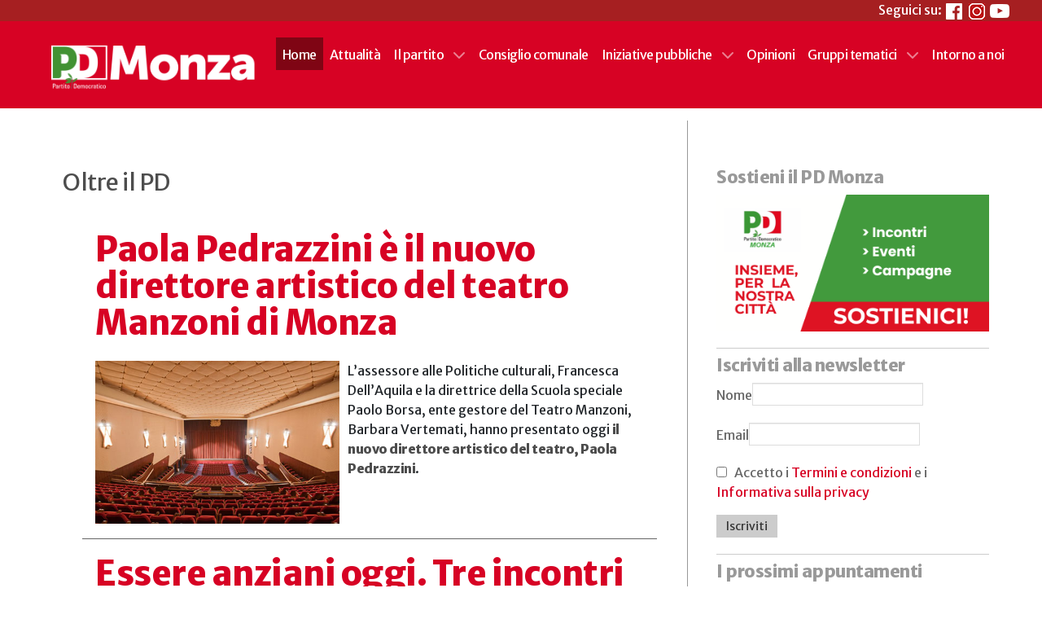

--- FILE ---
content_type: text/html; charset=utf-8
request_url: https://www.pdmonza.org/component/tags/tag/oltre-il-pd.html
body_size: 17803
content:
<!DOCTYPE html>
<html lang="it-IT" dir="ltr">
        
<head>
	<!-- Optimised with Easy Frontend SEO Pro version 5.3.2.0-PRO - https://kubik-rubik.de/efseo-easy-frontend-seo -->
    
            <meta name="viewport" content="width=device-width, initial-scale=1.0">
        <meta http-equiv="X-UA-Compatible" content="IE=edge" />
        

        
            
         <meta charset="utf-8">
	<meta name="robots" content="index, follow">
	<meta name="twitter:title" content="Oltre il PD - Partito Democratico Monza">
	<meta name="twitter:description" content="Sito ufficiale">
	<meta property="og:title" content="Oltre il PD - Partito Democratico Monza">
	<meta property="og:description" content="Sito ufficiale">
	<meta property="og:site_name" content="Partito Democratico Monza">
	<meta property="og:url" content="https://www.pdmonza.org/component/tags/tag/oltre-il-pd.html">
	<meta name="description" content="Sito ufficiale">
	<meta name="generator" content="Joomla! - Open Source Content Management">
	<title>Oltre il PD - Partito Democratico Monza</title>
	<link href="/component/tags/tag/oltre-il-pd.feed?type=rss" rel="alternate" type="application/rss+xml" title="Oltre il PD - Partito Democratico Monza">
	<link href="/component/tags/tag/oltre-il-pd.feed?type=atom" rel="alternate" type="application/atom+xml" title="Oltre il PD - Partito Democratico Monza">
	<link href="https://www.pdmonza.org/component/tags/tag/oltre-il-pd.html" rel="canonical">
	<link href="/favicon.ico" rel="icon" type="image/vnd.microsoft.icon">
	<link href="/media/vendor/joomla-custom-elements/css/joomla-alert.min.css?0.4.1" rel="stylesheet">
	<link href="/plugins/system/gdpr/assets/css/cookieconsent.min.css?c57629" rel="stylesheet">
	<link href="/plugins/system/gdpr/assets/css/jquery.fancybox.min.css?c57629" rel="stylesheet">
	<link href="/media/plg_system_jcemediabox/css/jcemediabox.min.css?7d30aa8b30a57b85d658fcd54426884a" rel="stylesheet">
	<link href="/media/plg_system_jcepro/site/css/content.min.css?86aa0286b6232c4a5b58f892ce080277" rel="stylesheet">
	<link href="/plugins/system/wf_responsive_widgets/css/responsive.min.css" rel="stylesheet">
	<link href="https://www.pdmonza.org/media/com_acym/css/module.min.css?v=1070" rel="stylesheet">
	<link href="https://www.pdmonza.org/media/com_acym/css/modal.min.css?v=1768240737" rel="stylesheet">
	<link href="/components/com_jevents/views/flat/assets/css/modstyle.css?v=3.6.95" rel="stylesheet">
	<link href="/media/gantry5/engines/nucleus/css-compiled/nucleus.css" rel="stylesheet">
	<link href="/templates/g5_hydrogen/custom/css-compiled/hydrogen_9.css?69661400" rel="stylesheet">
	<link href="/media/gantry5/engines/nucleus/css-compiled/bootstrap5.css" rel="stylesheet">
	<link href="/media/system/css/joomla-fontawesome.min.css" rel="stylesheet">
	<link href="/media/plg_system_debug/css/debug.css" rel="stylesheet">
	<link href="/media/gantry5/assets/css/font-awesome.min.css" rel="stylesheet">
	<link href="/templates/g5_hydrogen/custom/css-compiled/hydrogen-joomla_9.css?69661400" rel="stylesheet">
	<link href="/templates/g5_hydrogen/custom/css-compiled/custom_9.css?69661400" rel="stylesheet">
	<style>div.cc-window.cc-floating{max-width:24em}@media(max-width: 639px){div.cc-window.cc-floating:not(.cc-center){max-width: none}}div.cc-window, span.cc-cookie-settings-toggler, span.cc-cookie-domains-toggler{font-size:14px}div.cc-revoke{font-size:14px}div.cc-settings-label,span.cc-cookie-settings-toggle{font-size:12px}div.cc-window.cc-banner{padding:1em 1.8em}div.cc-window.cc-floating{padding:2em 1.8em}input.cc-cookie-checkbox+span:before, input.cc-cookie-checkbox+span:after{border-radius:0px}div.cc-center,div.cc-floating,div.cc-checkbox-container,div.gdpr-fancybox-container div.fancybox-content,ul.cc-cookie-category-list li,fieldset.cc-service-list-title legend{border-radius:0px}div.cc-window a.cc-btn,span.cc-cookie-settings-toggle{border-radius:0px}</style>

    <script type="application/json" class="joomla-script-options new">{"joomla.jtext":{"COM_RSCOMMENTS_HIDE_FORM":"Nascondi Form Commento","COM_RSCOMMENTS_SHOW_FORM":"Mostra Form Commento","RLTA_BUTTON_SCROLL_LEFT":"Scroll buttons to the left","RLTA_BUTTON_SCROLL_RIGHT":"Scroll buttons to the right","ERROR":"Errore","MESSAGE":"Messaggio","NOTICE":"Avviso","WARNING":"Attenzione","JCLOSE":"Chiudi","JOK":"OK","JOPEN":"Apri"},"system.paths":{"root":"","rootFull":"https:\/\/www.pdmonza.org\/","base":"","baseFull":"https:\/\/www.pdmonza.org\/"},"csrf.token":"e45412e31a70e9825d882140b8a9e3fa"}</script>
	<script src="/media/system/js/core.min.js?a3d8f8"></script>
	<script src="/media/vendor/bootstrap/js/popover.min.js?5.3.8" type="module"></script>
	<script src="/media/com_tags/js/tag-default.min.js?db210b" type="module"></script>
	<script src="/media/vendor/jquery/js/jquery.min.js?3.7.1"></script>
	<script src="/media/legacy/js/jquery-noconflict.min.js?504da4"></script>
	<script src="/media/mod_menu/js/menu.min.js?c57629" type="module"></script>
	<script src="/media/system/js/messages.min.js?9a4811" type="module"></script>
	<script src="/plugins/system/gdpr/assets/js/jquery.fancybox.min.js?c57629" defer></script>
	<script src="/plugins/system/gdpr/assets/js/cookieconsent.min.js?c57629" defer></script>
	<script src="/plugins/system/gdpr/assets/js/init.js?c57629" defer></script>
	<script src="/media/plg_system_jcemediabox/js/jcemediabox.min.js?7d30aa8b30a57b85d658fcd54426884a"></script>
	<script src="/plugins/system/wf_responsive_widgets/js/responsive.min.js"></script>
	<script src="https://www.pdmonza.org/media/com_acym/js/module.min.js?v=1070"></script>
	<script src="https://www.pdmonza.org/media/com_acym/js/modal.min.js?v=1768240738" defer></script>
	<script>rltaSettings = {"switchToAccordions":true,"switchBreakPoint":576,"buttonScrollSpeed":5,"addHashToUrls":true,"rememberActive":false,"wrapButtons":false}</script>
	<script>var gdprConfigurationOptions = { complianceType: 'opt-in',
																			  cookieConsentLifetime: 365,
																			  cookieConsentSamesitePolicy: '',
																			  cookieConsentSecure: 0,
																			  cookieJoomlaSettings: 0,
																			  cookieConsentDomain: '',
																			  cookieConsentPath: '/',
																			  disableFirstReload: 0,
																	  		  blockJoomlaSessionCookie: 1,
																			  blockExternalCookiesDomains: 1,
																			  externalAdvancedBlockingModeCustomAttribute: '',
																			  allowedCookies: '',
																			  blockCookieDefine: 1,
																			  autoAcceptOnNextPage: 0,
																			  revokable: 1,
																			  lawByCountry: 0,
																			  checkboxLawByCountry: 0,
																			  blockPrivacyPolicy: 0,
																			  cacheGeolocationCountry: 1,
																			  countryAcceptReloadTimeout: 1000,
																			  usaCCPARegions: null,
																			  countryEnableReload: 1,
																			  customHasLawCountries: [""],
																			  dismissOnScroll: 0,
																			  dismissOnTimeout: 0,
																			  containerSelector: 'body',
																			  hideOnMobileDevices: 0,
																			  autoFloatingOnMobile: 0,
																			  autoFloatingOnMobileThreshold: 1024,
																			  autoRedirectOnDecline: 0,
																			  autoRedirectOnDeclineLink: '',
																			  showReloadMsg: 0,
																			  showReloadMsgText: 'Applicazione delle preferenze e ricarica della pagina...  / Applying preferences and reloading the page...',
																			  showConsentID: 0,
																			  defaultClosedToolbar: 0,
																			  toolbarLayout: 'basic-close',
																			  toolbarTheme: 'edgeless',
																			  toolbarButtonsTheme: 'decline_first',
																			  revocableToolbarTheme: 'basic',
																			  toolbarPosition: 'bottom',
																			  toolbarCenterTheme: 'extended',
																			  revokePosition: 'revoke-top',
																			  toolbarPositionmentType: 1,
																			  positionCenterSimpleBackdrop: 1,
																			  positionCenterBlurEffect: 0,
																			  positionCenterBlurEffectAlwaysFirstVisit: 0,
																			  preventPageScrolling: 0,
																			  popupEffect: 'fade',
																			  popupBackground: '#000000',
																			  popupText: '#ffffff',
																			  popupLink: '#ffffff',
																			  buttonBackground: '#695d5d',
																			  buttonBorder: '#ffffff',
																			  buttonText: '#ffffff',
																			  highlightOpacity: '100',
																			  highlightBackground: '#333333',
																			  highlightBorder: '#ffffff',
																			  highlightText: '#ffffff',
																			  highlightDismissBackground: '#333333',
																		  	  highlightDismissBorder: '#ffffff',
																		 	  highlightDismissText: '#ffffff',
																			  autocenterRevokableButton: 0,
																			  hideRevokableButton: 0,
																			  hideRevokableButtonOnscroll: 0,
																			  customRevokableButton: 0,
																			  customRevokableButtonAction: 0,
																			  headerText: '<p>Cookie utilizzati sul sito Cookies used on the website</p>',
																			  messageText: '<span class=\"VIiyi\" lang=\"it\"><span class=\"JLqJ4b ChMk0b\" data-language-for-alternatives=\"it\" data-language-to-translate-into=\"en\" data-phrase-index=\"0\" data-number-of-phrases=\"1\">Questo sito Web utilizza i cookie per assicurarti la migliore esperienza sul nostro sito Web.<br /></span></span>This website uses cookies to ensure you get the best experience on our website.',
																			  denyMessageEnabled: 0, 
																			  denyMessage: '<span class=\"VIiyi\" lang=\"it\"><span class=\"JLqJ4b ChMk0b\" data-language-for-alternatives=\"it\" data-language-to-translate-into=\"en\" data-phrase-index=\"0\" data-number-of-phrases=\"1\">Hai rifiutato i cookie, per garantire la migliore esperienza su questo sito web si prega di acconsentire all\'utilizzo dei cookie.<br /></span></span>You have declined cookies, to ensure the best experience on this website please consent the cookie usage.',
																			  placeholderBlockedResources: 1, 
																			  placeholderBlockedResourcesAction: '',
																	  		  placeholderBlockedResourcesText: 'Devi accettare i cookie e ricaricare la pagina per visualizzare questo contenuto  / You must accept cookies and reload the page to view this content',
																			  placeholderIndividualBlockedResourcesText: 'Traduzione del testo Testo di origine You must accept cookies from {domain} and reload the page to view this content 78 / 5.000 Risultati della traduzione Devi accettare i cookie da {domain} e ricaricare la pagina per visualizzare questo contenuto  / You must accept cookies from {domain} and reload the page to view this content',
																			  placeholderIndividualBlockedResourcesAction: 0,
																			  placeholderOnpageUnlock: 0,
																			  scriptsOnpageUnlock: 0,
																			  autoDetectYoutubePoster: 0,
																			  autoDetectYoutubePosterApikey: 'AIzaSyAV_WIyYrUkFV1H8OKFYG8wIK8wVH9c82U',
																			  dismissText: 'Fatto / Got it!',
																			  allowText: 'Accetta i cookie selezionati / Allow selected cookies',
																			  denyText: 'Rifiuta / Decline',
																			  cookiePolicyLinkText: 'Cookie policy',
																			  cookiePolicyLink: 'https://www.pdmonza.it/privacy-e-trattamento-dei-dati.html',
																			  cookiePolicyRevocableTabText: 'Cookie policy',
																			  cookiePolicyRevocableTabIcon: 'text',
																			  cookiePolicyRevocableTabIconCustom: '',
																			  privacyPolicyLinkText: 'Privacy policy',
																			  privacyPolicyLink: 'https://www.pdmonza.it/privacy-e-trattamento-dei-dati.html',
																			  googleCMPTemplate: 0,
																			  enableGdprBulkConsent: 0,
																			  displayBulkConsentDomains: 0,
																			  bulkConsentDomains: [""],
																			  enableCustomScriptExecGeneric: 0,
																			  customScriptExecGeneric: '',
																			  categoriesCheckboxTemplate: 'cc-checkboxes-filled',
																			  toggleCookieSettings: 0,
																			  toggleCookieSettingsLinkedView: 0,
																			  toggleCookieSettingsButtonsArea: 0,
 																			  toggleCookieSettingsLinkedViewSefLink: '/component/gdpr/',
																	  		  toggleCookieSettingsText: '<span class="cc-cookie-settings-toggle">Impostazioni / Settings <span class="cc-cookie-settings-toggler">&#x25EE</span></span>',
																			  toggleCookieSettingsButtonBackground: '#333333',
																			  toggleCookieSettingsButtonBorder: '#ffffff',
																			  toggleCookieSettingsButtonText: '#ffffff',
																			  showLinks: 1,
																			  blankLinks: '_blank',
																			  autoOpenPrivacyPolicy: 0,
																			  openAlwaysDeclined: 1,
																			  cookieSettingsLabel: 'Impostazioni Cookie / Cookie settings:',
															  				  cookieSettingsDesc: 'Scegli il tipo di cookie che desideri disabilitare facendo clic sulle caselle di controllo. Fare clic sul nome di una categoria per ulteriori informazioni sui cookie utilizzati. /Choose which kind of cookies you want to disable by clicking on the checkboxes. Click on a category name for more informations about used cookies.',
																			  cookieCategory1Enable: 1,
																			  cookieCategory1Name: 'Necessari / Necessary',
																			  cookieCategory1Locked: 1,
																			  cookieCategory2Enable: 1,
																			  cookieCategory2Name: 'Comportamento / Preferences',
																			  cookieCategory2Locked: 0,
																			  cookieCategory3Enable: 1,
																			  cookieCategory3Name: 'Statistiche / Statistics',
																			  cookieCategory3Locked: 0,
																			  cookieCategory4Enable: 0,
																			  cookieCategory4Name: 'Pubblicità / Marketing',
																			  cookieCategory4Locked: 0,
																			  cookieCategoriesDescriptions: {},
																			  alwaysReloadAfterCategoriesChange: 0,
																			  preserveLockedCategories: 1,
																			  declineButtonBehavior: 'hard',
																			  blockCheckedCategoriesByDefault: 0,
																			  reloadOnfirstDeclineall: 0,
																			  trackExistingCheckboxSelectors: '',
															  		  		  trackExistingCheckboxConsentLogsFormfields: 'name,email,subject,message',
																			  allowallShowbutton: 0,
																			  allowallText: 'Accetta tutti i cookie / Allow all cookies',
																			  allowallButtonBackground: '#ffffff',
																			  allowallButtonBorder: '#ffffff',
																			  allowallButtonText: '#000000',
																			  allowallButtonTimingAjax: 'fast',
																			  includeAcceptButton: 0,
																			  includeDenyButton: 0,
																			  trackConsentDate: 0,
																			  execCustomScriptsOnce: 1,
																			  optoutIndividualResources: 1,
																			  blockIndividualResourcesServerside: 0,
																			  disableSwitchersOptoutCategory: 0,
																			  autoAcceptCategories: 0,
																			  allowallIndividualResources: 1,
																			  blockLocalStorage: 0,
																			  blockSessionStorage: 0,
																			  externalAdvancedBlockingModeTags: 'iframe,script,img,source,link',
																			  enableCustomScriptExecCategory1: 0,
																			  customScriptExecCategory1: '',
																			  enableCustomScriptExecCategory2: 0,
																			  customScriptExecCategory2: '',
																			  enableCustomScriptExecCategory3: 0,
																			  customScriptExecCategory3: '',
																			  enableCustomScriptExecCategory4: 0,
																			  customScriptExecCategory4: '',
																			  enableCustomDeclineScriptExecCategory1: 0,
																			  customScriptDeclineExecCategory1: '',
																			  enableCustomDeclineScriptExecCategory2: 0,
																			  customScriptDeclineExecCategory2: '',
																			  enableCustomDeclineScriptExecCategory3: 0,
																			  customScriptDeclineExecCategory3: '',
																			  enableCustomDeclineScriptExecCategory4: 0,
																			  customScriptDeclineExecCategory4: '',
																			  enableCMPPreferences: 0,
																			  enableGTMEventsPreferences: 0,
																			  enableCMPStatistics: 0,
																			  enableGTMEventsStatistics: 0,
																			  enableCMPAds: 0,
																			  enableUETAds: 0,
																			  enableGTMEventsAds: 0,
																			  enableClarityAnalytics: 0,
                                                                              enableClarityAds: 0,
																			  debugMode: 0
																		};var gdpr_ajax_livesite='https://www.pdmonza.org/';var gdpr_enable_log_cookie_consent=1;</script>
	<script>var gdprUseCookieCategories=1;var gdpr_ajaxendpoint_cookie_category_desc='https://www.pdmonza.org/index.php?option=com_gdpr&task=user.getCookieCategoryDescription&format=raw';</script>
	<script>var gdprCookieCategoryDisabled2=1;</script>
	<script>var gdprCookieCategoryDisabled4=1;</script>
	<script>var gdprJSessCook='1162c10b8da74c02113102b124cd5ab8';var gdprJSessVal='64374a9543d4c1d7230aaf62ef74129a';var gdprJAdminSessCook='d40c617448e550b2b4cd5ea2a34c75dc';var gdprPropagateCategoriesSession=1;var gdprAlwaysPropagateCategoriesSession=1;var gdprAlwaysCheckCategoriesSession=0;</script>
	<script>var gdprFancyboxWidth=700;var gdprFancyboxHeight=800;var gdprCloseText='Chiudi';</script>
	<script>jQuery(document).ready(function(){WfMediabox.init({"base":"\/","theme":"standard","width":"","height":"","lightbox":0,"shadowbox":0,"icons":1,"overlay":1,"overlay_opacity":0.8,"overlay_color":"#000000","transition_speed":500,"close":2,"labels":{"close":"Chiudi","next":"Successivo","previous":"Precedente","cancel":"Annulla","numbers":"{{numbers}}","numbers_count":"{{current}} su {{total}}","download":"PLG_SYSTEM_JCEMEDIABOX_LABEL_DOWNLOAD"},"swipe":true,"expand_on_click":true});});</script>
	<script>
        if(typeof acymModule === 'undefined'){
            var acymModule = [];
			acymModule['emailRegex'] = /^[a-z0-9!#$%&\'*+\/=?^_`{|}~-]+(?:\.[a-z0-9!#$%&\'*+\/=?^_`{|}~-]+)*\@([a-z0-9-]+\.)+[a-z0-9]{2,20}$/i;
			acymModule['NAMECAPTION'] = 'Nome';
			acymModule['NAME_MISSING'] = 'Per favore, inserisci il tuo nome';
			acymModule['EMAILCAPTION'] = 'Email';
			acymModule['VALID_EMAIL'] = 'Per favore, inserisci un\'email valida';
			acymModule['VALID_EMAIL_CONFIRMATION'] = 'I campi email e conferma email devono essere identici';
			acymModule['CAPTCHA_MISSING'] = 'Il captcha non è valido, riprova';
			acymModule['NO_LIST_SELECTED'] = 'Per favore, seleziona le liste a cui vuoi iscriverti';
			acymModule['NO_LIST_SELECTED_UNSUB'] = 'Seleziona le liste da cui vuoi disiscriverti';
            acymModule['ACCEPT_TERMS'] = 'Accetta i Termini e Condizioni / Informativa sulla Privacy';
        }
		</script>
	<script>window.addEventListener("DOMContentLoaded", (event) => {
acymModule["excludeValuesformAcym80351"] = [];
acymModule["excludeValuesformAcym80351"]["1"] = "Nome";
acymModule["excludeValuesformAcym80351"]["2"] = "Email";  });</script>
	<script>function fetchMoreLatestEvents(modid, direction)
{        
        jQuery.ajax({
                    type : 'POST',
                    dataType : 'json',
                    url : "https://www.pdmonza.org/index.php?option=com_jevents&ttoption=com_jevents&typeaheadtask=gwejson&file=fetchlatestevents&path=module&folder=mod_jevents_latest&token=e45412e31a70e9825d882140b8a9e3fa",
                    data : {'json':JSON.stringify({'modid':modid, 'direction':direction})},
                    contentType: "application/x-www-form-urlencoded; charset=utf-8",
                    scriptCharset: "utf-8"
            })                        
                .done(function( data ){                    
                    jQuery("#mod_events_latest_"+modid+"_data").replaceWith(data.html);
                    try {
                        document.getElementById("mod_events_latest_"+modid+"_data").parentNode.scrollIntoView({block: "start", behavior: "smooth"});
                    }
                    catch (e) {
                    }
                })
                .fail(function(x) {
        alert('fail '+x);
                });
}</script>

    
                
</head>

    <body class="gantry site com_tags view-tag no-layout no-task dir-ltr outline-9 g-offcanvas-left g-2column-pdmonza g-style-preset4">
        
                    

        <div id="g-offcanvas"  data-g-offcanvas-swipe="1" data-g-offcanvas-css3="1">
                        <div class="g-grid">                        

        <div class="g-block size-100">
             <div id="mobile-menu-6031-particle" class="g-content g-particle">            <div id="g-mobilemenu-container" data-g-menu-breakpoint="48rem"></div>
            </div>
        </div>
            </div>
    </div>
        <div id="g-page-surround">
            <div class="g-offcanvas-hide g-offcanvas-toggle" role="navigation" data-offcanvas-toggle aria-controls="g-offcanvas" aria-expanded="false"><i class="fa fa-fw fa-bars"></i></div>                        

                                
                <header id="g-header">
                <div class="g-container">                                <div class="g-grid">                        

        <div class="g-block size-100">
             <div class="g-content">
                                    <div class="platform-content"><div class="header moduletable">
        
<div id="mod-custom110" class="mod-custom custom">
    <p style="text-align: right;">Seguici su: <a href="https://www.facebook.com/pdmonza" target="_blank" rel="noopener"><img src="/images/social/facebook.png" alt="Facebook" width="24" height="24" /></a>&nbsp; <!--a href="https://twitter.com/pdmonza" target="_blank" rel="noopener"><img src="/images/social/twitter.png" alt="Twitter" width="24" height="24" /></a--><a href="https://www.instagram.com/pd.monza/" target="_blank" rel="noopener"><img src="/images/social/instagram.png" alt="Instagram" width="20" height="20" /></a>&nbsp;&nbsp;<a href="https://www.youtube.com/user/pdmonza" target="_blank" rel="noopener"><img src="/images/social/youtube.png" alt="YouTube" width="24" height="24" /></a></p></div>
</div></div>
            
        </div>
        </div>
            </div>
            </div>
        
    </header>
                    
                <section id="g-navigation">
                <div class="g-container">                                <div class="g-grid">                        

        <div class="g-block size-25">
             <div class="g-content">
                                    <div class="platform-content"><div class="testata moduletable">
        
<div id="mod-custom88" class="mod-custom custom">
    <p><a href="/" title="Home page"><img src="/images/pdmonza-or.gif" alt="PD Monza" width="327" height="94" title="PD Monza" /></a></p></div>
</div></div>
            
        </div>
        </div>
                    

        <div class="g-block size-75">
             <div id="menu-1038-particle" class="g-content g-particle">            <nav class="g-main-nav" data-g-hover-expand="true">
        <ul class="g-toplevel">
                                                                                                                
        
                
        
                
        
        <li class="g-menu-item g-menu-item-type-component g-menu-item-101 active g-standard">
                            <a class="g-menu-item-container" href="/">
                                                                <span class="g-menu-item-content">
                                    <span class="g-menu-item-title">Home</span>
            
                    </span>
                                                </a>
                                </li>
    
                                                                                                
        
                
        
                
        
        <li class="g-menu-item g-menu-item-type-component g-menu-item-111 g-standard">
                            <a class="g-menu-item-container" href="/attualita.html">
                                                                <span class="g-menu-item-content">
                                    <span class="g-menu-item-title">Attualità</span>
            
                    </span>
                                                </a>
                                </li>
    
                                                                                                
        
                
        
                
        
        <li class="g-menu-item g-menu-item-type-component g-menu-item-107 g-parent g-standard g-menu-item-link-parent">
                            <a class="g-menu-item-container" href="/il-partito.html">
                                                                <span class="g-menu-item-content">
                                    <span class="g-menu-item-title">Il partito</span>
            
                    </span>
                    <span class="g-menu-parent-indicator" data-g-menuparent=""></span>                            </a>
                                                                            <ul class="g-dropdown g-inactive g-fade g-dropdown-right">
            <li class="g-dropdown-column">
                        <div class="g-grid">
                        <div class="g-block size-100">
            <ul class="g-sublevel">
                <li class="g-level-1 g-go-back">
                    <a class="g-menu-item-container" href="#" data-g-menuparent=""><span>Back</span></a>
                </li>
                                                                                                                    
        
                
        
                
        
        <li class="g-menu-item g-menu-item-type-component g-menu-item-158">
                            <a class="g-menu-item-container" href="/il-partito/l-assemblea-cittadina.html">
                                                                <span class="g-menu-item-content">
                                    <span class="g-menu-item-title">L&#039;Assemblea cittadina</span>
            
                    </span>
                                                </a>
                                </li>
    
                                                                                                
        
                
        
                
        
        <li class="g-menu-item g-menu-item-type-component g-menu-item-159">
                            <a class="g-menu-item-container" href="/il-partito/i-circoli.html">
                                                                <span class="g-menu-item-content">
                                    <span class="g-menu-item-title">I Circoli</span>
            
                    </span>
                                                </a>
                                </li>
    
                                                                                                
        
                
        
                
        
        <li class="g-menu-item g-menu-item-type-component g-menu-item-160">
                            <a class="g-menu-item-container" href="/il-partito/le-regole.html">
                                                                <span class="g-menu-item-content">
                                    <span class="g-menu-item-title">Le Regole</span>
            
                    </span>
                                                </a>
                                </li>
    
                                                                                                
        
                
        
                
        
        <li class="g-menu-item g-menu-item-type-component g-menu-item-1656">
                            <a class="g-menu-item-container" href="/il-partito/trasparenza.html">
                                                                <span class="g-menu-item-content">
                                    <span class="g-menu-item-title">Trasparenza</span>
            
                    </span>
                                                </a>
                                </li>
    
                                                                                                
        
                
        
                
        
        <li class="g-menu-item g-menu-item-type-component g-menu-item-109">
                            <a class="g-menu-item-container" href="/il-partito/la-pagina-del-segretario.html">
                                                                <span class="g-menu-item-content">
                                    <span class="g-menu-item-title">La pagina del Segretario</span>
            
                    </span>
                                                </a>
                                </li>
    
    
            </ul>
        </div>
            </div>

            </li>
        </ul>
            </li>
    
                                                                                                
        
                
        
                
        
        <li class="g-menu-item g-menu-item-type-component g-menu-item-108 g-standard">
                            <a class="g-menu-item-container" href="/consiglio-comunale.html">
                                                                <span class="g-menu-item-content">
                                    <span class="g-menu-item-title">Consiglio comunale</span>
            
                    </span>
                                                </a>
                                </li>
    
                                                                                                
        
                
        
                
        
        <li class="g-menu-item g-menu-item-type-component g-menu-item-1938 g-parent g-standard g-menu-item-link-parent">
                            <a class="g-menu-item-container" href="/iniziative-pubbliche.html">
                                                                <span class="g-menu-item-content">
                                    <span class="g-menu-item-title">Iniziative pubbliche</span>
            
                    </span>
                    <span class="g-menu-parent-indicator" data-g-menuparent=""></span>                            </a>
                                                                            <ul class="g-dropdown g-inactive g-fade g-dropdown-right">
            <li class="g-dropdown-column">
                        <div class="g-grid">
                        <div class="g-block size-100">
            <ul class="g-sublevel">
                <li class="g-level-1 g-go-back">
                    <a class="g-menu-item-container" href="#" data-g-menuparent=""><span>Back</span></a>
                </li>
                                                                                                                    
        
                
        
                
        
        <li class="g-menu-item g-menu-item-type-component g-menu-item-1939">
                            <a class="g-menu-item-container" href="/iniziative-pubbliche/pd-porte-aperte-2025.html">
                                                                <span class="g-menu-item-content">
                                    <span class="g-menu-item-title">PD Porte Aperte 2025</span>
            
                    </span>
                                                </a>
                                </li>
    
                                                                                                
        
                
        
                
        
        <li class="g-menu-item g-menu-item-type-component g-menu-item-1941">
                            <a class="g-menu-item-container" href="/iniziative-pubbliche/monza-sostenibile.html">
                                                                <span class="g-menu-item-content">
                                    <span class="g-menu-item-title">Monza SOStenibile</span>
            
                    </span>
                                                </a>
                                </li>
    
                                                                                                
        
                
        
                
        
        <li class="g-menu-item g-menu-item-type-component g-menu-item-1943">
                            <a class="g-menu-item-container" href="/iniziative-pubbliche/referendum-2025.html">
                                                                <span class="g-menu-item-content">
                                    <span class="g-menu-item-title">Referendum 2025</span>
            
                    </span>
                                                </a>
                                </li>
    
                                                                                                
                                                                                                                                
                
        
                
        
        <li class="g-menu-item g-menu-item-type-url g-menu-item-1944">
                            <a class="g-menu-item-container" href="https://www.youtube.com/playlist?list=PLk1B82dzwwU9OTLzls1M1-0Ui62CMAMz1" target="_blank" rel="noopener&#x20;noreferrer">
                                                                <span class="g-menu-item-content">
                                    <span class="g-menu-item-title">Spes contra Spem 2025</span>
            
                    </span>
                                                </a>
                                </li>
    
                                                                                                
                                                                                                                                
                
        
                
        
        <li class="g-menu-item g-menu-item-type-url g-menu-item-1940">
                            <a class="g-menu-item-container" href="https://www.pdmonza.org/berlinguer" target="_blank" rel="noopener&#x20;noreferrer">
                                                                <span class="g-menu-item-content">
                                    <span class="g-menu-item-title">Berlinguer</span>
            
                    </span>
                                                </a>
                                </li>
    
                                                                                                
        
                
        
                
        
        <li class="g-menu-item g-menu-item-type-component g-menu-item-1945">
                            <a class="g-menu-item-container" href="/iniziative-pubbliche/europee-2024.html">
                                                                <span class="g-menu-item-content">
                                    <span class="g-menu-item-title">Europee 2024</span>
            
                    </span>
                                                </a>
                                </li>
    
                                                                                                
        
                
        
                
        
        <li class="g-menu-item g-menu-item-type-component g-menu-item-1942">
                            <a class="g-menu-item-container" href="/iniziative-pubbliche/comunicati-stampa.html">
                                                                <span class="g-menu-item-content">
                                    <span class="g-menu-item-title">Comunicati Stampa</span>
            
                    </span>
                                                </a>
                                </li>
    
    
            </ul>
        </div>
            </div>

            </li>
        </ul>
            </li>
    
                                                                                                
        
                
        
                
        
        <li class="g-menu-item g-menu-item-type-component g-menu-item-110 g-standard">
                            <a class="g-menu-item-container" href="/opinioni.html">
                                                                <span class="g-menu-item-content">
                                    <span class="g-menu-item-title">Opinioni</span>
            
                    </span>
                                                </a>
                                </li>
    
                                                                                                
        
                
        
                
        
        <li class="g-menu-item g-menu-item-type-component g-menu-item-856 g-parent g-standard g-menu-item-link-parent">
                            <a class="g-menu-item-container" href="/forum-pdmonza.html">
                                                                <span class="g-menu-item-content">
                                    <span class="g-menu-item-title">Gruppi tematici</span>
            
                    </span>
                    <span class="g-menu-parent-indicator" data-g-menuparent=""></span>                            </a>
                                                                            <ul class="g-dropdown g-inactive g-fade g-dropdown-right">
            <li class="g-dropdown-column">
                        <div class="g-grid">
                        <div class="g-block size-100">
            <ul class="g-sublevel">
                <li class="g-level-1 g-go-back">
                    <a class="g-menu-item-container" href="#" data-g-menuparent=""><span>Back</span></a>
                </li>
                                                                                                                    
        
                
        
                
        
        <li class="g-menu-item g-menu-item-type-component g-menu-item-857">
                            <a class="g-menu-item-container" href="/forum-pdmonza/forum-ambiente.html">
                                                                <span class="g-menu-item-content">
                                    <span class="g-menu-item-title">Ambiente - Energia</span>
            
                    </span>
                                                </a>
                                </li>
    
                                                                                                
        
                
        
                
        
        <li class="g-menu-item g-menu-item-type-component g-menu-item-1402">
                            <a class="g-menu-item-container" href="/forum-pdmonza/ambiente-verde-pubblico.html">
                                                                <span class="g-menu-item-content">
                                    <span class="g-menu-item-title">Ambiente - Verde Pubblico</span>
            
                    </span>
                                                </a>
                                </li>
    
                                                                                                
        
                
        
                
        
        <li class="g-menu-item g-menu-item-type-component g-menu-item-858">
                            <a class="g-menu-item-container" href="/forum-pdmonza/mobilita-e-trasporti.html">
                                                                <span class="g-menu-item-content">
                                    <span class="g-menu-item-title">Mobilità e Trasporti</span>
            
                    </span>
                                                </a>
                                </li>
    
                                                                                                
        
                
        
                
        
        <li class="g-menu-item g-menu-item-type-component g-menu-item-859">
                            <a class="g-menu-item-container" href="/forum-pdmonza/accoglienza-e-integrazione.html">
                                                                <span class="g-menu-item-content">
                                    <span class="g-menu-item-title">Immigrazione</span>
            
                    </span>
                                                </a>
                                </li>
    
                                                                                                
        
                
        
                
        
        <li class="g-menu-item g-menu-item-type-component g-menu-item-861">
                            <a class="g-menu-item-container" href="/forum-pdmonza/forum-urbanistica.html">
                                                                <span class="g-menu-item-content">
                                    <span class="g-menu-item-title">Governo del Territorio</span>
            
                    </span>
                                                </a>
                                </li>
    
                                                                                                
        
                
        
                
        
        <li class="g-menu-item g-menu-item-type-component g-menu-item-862">
                            <a class="g-menu-item-container" href="/forum-pdmonza/forum-welfare.html">
                                                                <span class="g-menu-item-content">
                                    <span class="g-menu-item-title">Welfare e Salute</span>
            
                    </span>
                                                </a>
                                </li>
    
    
            </ul>
        </div>
            </div>

            </li>
        </ul>
            </li>
    
                                                                                                
        
                
        
                
        
        <li class="g-menu-item g-menu-item-type-component g-menu-item-1704 g-standard">
                            <a class="g-menu-item-container" href="/intorno-a-noi.html">
                                                                <span class="g-menu-item-content">
                                    <span class="g-menu-item-title">Intorno a noi</span>
            
                    </span>
                                                </a>
                                </li>
    
    
        </ul>
    </nav>
            </div>
        </div>
            </div>
            </div>
        
    </section>
    
                                
                
    
                <section id="g-container-main" class="g-wrapper">
                <div class="g-container">                    <div class="g-grid">                        

        <div class="g-block size-67">
             <main id="g-main">
                                        <div class="g-grid">                        

        <div class="g-block size-100">
             <div class="g-system-messages">
                                            <div id="system-message-container" aria-live="polite"></div>

            
    </div>
        </div>
            </div>
                            <div class="g-grid">                        

        <div class="g-block size-100">
             <div class="g-content">
                                                            <div class="platform-content container"><div class="row"><div class="col"><div class="com-tags-tag tag-category">

    
            <h1>
            Oltre il PD        </h1>
    
                <div class="com-tags-tag__description category-desc">
                                            </div>
    
                                <div class="com-tags__items">
    <form action="https://www.pdmonza.org/component/tags/tag/oltre-il-pd.html" method="post" name="adminForm" id="adminForm">
            </form>

            <ul class="com-tags-tag__category category list-group">
                                                <li class="list-group-item list-group-item-action">
                                                    <h3>
                        <a href="/attualita/4183-paola-pedrazzini-e-il-nuovo-direttore-artistico-del-teatro-manzoni-di-monza.html">
                            Paola Pedrazzini è il nuovo direttore artistico del teatro Manzoni di Monza                        </a>
                    </h3>
                                                                                                                                                            <span class="tag-body">
                        <p><img src="/images/Teatro-Manzoni-Monza.jpg" alt="Teatro Manzoni Monza" width="300" height="200" style="margin: 0px 10px 10px 0px; float: left;" />L’assessore alle Politiche culturali, Francesca Dell’Aquila e la direttrice della Scuola speciale Paolo Borsa, ente gestore del Teatro Manzoni, Barbara Vertemati, hanno presentato oggi<strong>&nbsp;il nuovo direttore artistico del teatro, Paola Pedrazzini</strong>.</p>
                    </span>
                                                                            </li>
                                                <li class="list-group-item list-group-item-action">
                                                    <h3>
                        <a href="/attualita/4182-essere-anziani-oggi-tre-incontri-pubblici-presso-la-casa-del-volontariato.html">
                            Essere anziani oggi. Tre incontri pubblici presso la Casa del Volontariato                        </a>
                    </h3>
                                                                                                                                                            <span class="tag-body">
                        <p><img src="/images/anziani.jpg" alt="anziani" width="300" height="125" style="margin: 0px 10px 10px 0px; float: left;" />Tre incontri pubblici per discutere, condividere e conoscere i problemi legati alla terza età. Presso la&nbsp;<strong>Casa del Volontariato</strong>, in via Correggio 59, a Monza, relatori e medici esperti affronteranno la tematica.</p>
                    </span>
                                                                            </li>
                                                <li class="list-group-item list-group-item-action">
                                                    <h3>
                        <a href="/attualita/4180-bilancio-partecipato-a-monza-spazi-di-gioco-piu-belli-e-accessibili.html">
                            Bilancio Partecipato: a Monza spazi di gioco più belli e accessibili                        </a>
                    </h3>
                                                                                                                                                            <span class="tag-body">
                        <p><img src="/images/giardinetti.jpg" alt="giardinetti" width="300" height="224" style="margin: 0px 10px 10px 0px; float: left;" />I giardinetti pubblici, dove i bambini vanno a giocare e i ragazzini si incontrano per stare insieme, sono degli spazi che da sempre destano diversi problemi e discussioni in ogni città e Monza non è da meno. Ecco perché&nbsp;<strong>diversi cittadini hanno deciso di intervenire attraverso le dinamiche del Bilancio Partecipativo per migliorare la fruizione delle aree gioco cittadine</strong>.</p>
                    </span>
                                                                            </li>
                                                <li class="list-group-item list-group-item-action">
                                                    <h3>
                        <a href="/attualita/4121-gli-artefici-del-parco-e-dei-giardini-della-villa-reale-il-programma.html">
                            Gli artefici del Parco e dei Giardini della Villa Reale: il programma                        </a>
                    </h3>
                                                                                                                                                            <span class="tag-body">
                        <p><img src="/images/stories/Immagini/Luoghi/Parco_Villa.jpg" alt="Parco Villa" width="165" height="108" style="margin: 7px; float: right;" />Ricco calendario di appuntamenti promossi <strong>da Novaluna e dal Consorzio Parco e Villa reale</strong>. Il via il 7 aprile 2016. <strong>Gli artefici del Parco e dei giardini della Villa Reale</strong>&egrave; il programma primavera-estate sul Parco e sui Giardini della Villa Reale di Monza.</p>
                    </span>
                                                                            </li>
                                                <li class="list-group-item list-group-item-action">
                                                    <h3>
                        <a href="/attualita/4083-delitto-e-castigo-stefano-rho-e-il-buio-oltre-la-siepe.html">
                            Stefano Rho: Delitto e Castigo. Quel buio oltre la siepe                        </a>
                    </h3>
                                                                                                                                                            <span class="tag-body">
                        <p><strong><img style="margin: 7px; float: right;" src="/images/stories/Immagini/stefano_rho.jpg" alt="stefano rho" width="201" height="80" />“</strong><strong>Il buio oltre la siepe”,&nbsp;</strong>verrebbe da dire, citando il titolo italiano del capolavoro di Harper Lee. E sì, perché la storia del <strong>professor Stefano Rho</strong> - e del suo<br /> licenziamento dalla cattedra di filosofia del <strong>Liceo Falcone di Bergamo</strong> - ha qualcosa di veramente oscuro e kafkiano. Dimostra come<br />l’applicazione pedissequa e scriteriata della lettera di una norma, piuttosto che del suo autentico spirito, può partorire effetti che sono un <strong>insulto all’intelligenza</strong>, al <strong>buon senso</strong> e al <strong>comune senso civile.</strong></p>                    </span>
                                                                            </li>
                                                <li class="list-group-item list-group-item-action">
                                                    <h3>
                        <a href="/attualita/4060-2016-01-20-10-50-07.html">
                            Vento nuovo in città: nuova sede e tanti progetti di ArciScuotivento                        </a>
                    </h3>
                                                                                                                                                            <span class="tag-body">
                        <p><img style="margin: 7px; float: right;" src="/images/stories/scuotivento.jpg" alt="scuotivento" width="183" height="122" />In Via Montegrappa,4/B, <strong>nella periferia del quartiere S.Rocco</strong> c’è un ex capannone industriale riconvertito, dopo tre anni di lavori e volontariato, <strong>nella sede di ArciScuotivento</strong>. Un “piccolo miracolo” sociale e culturale realizzato da e per i giovani (ma non solo…) che da novità e speranza alla nostra città</p>                    </span>
                                                                            </li>
                                                <li class="list-group-item list-group-item-action">
                                                    <h3>
                        <a href="/attualita/4059-litalia-di-domani-la-vogliamo-onesta-e-meritocratica-secondo-indagine-swg.html">
                            L&#039;Italia di domani? La vogliamo “onesta” e “meritocratica” secondo indagine Swg                        </a>
                    </h3>
                                                                                                                                                            <span class="tag-body">
                        <p><strong><img style="margin: 7px; float: right;" src="/images/stories/Immagini/Luoghi/italicum.jpg" alt="italicum" width="140" height="96" />Un paese onesto, meritocratico e che lotta contro la corruzione</strong>. È questa, per sommi capi, l'Italia che vorremmo e che emerge dall'indagine <strong>PoliticaApp Swg</strong>, “sfide 2016”. L’Italia sta rimettendosi in moto. Le opere da anni cantierate stanno arrivando a compimento. Riforme, innovazione economica, trasformazione istituzionale, sviluppo delle reti, svecchiamento del sistema politico e dei suoi leader, marcano il processo di mutamento e il 2016 si presenta come anno dei responsi.</p>                    </span>
                                                                            </li>
                                                <li class="list-group-item list-group-item-action">
                                                    <h3>
                        <a href="/attualita/4027-aprirsi-la-realta-e-le-buone-prassi-nellaccoglienza-dei-migranti.html">
                            Aprirsi: la realta e le buone prassi nell&#039;accoglienza dei migranti                        </a>
                    </h3>
                                                                                                                                                            <span class="tag-body">
                        <p><img style="margin: 7px; float: right;" src="/images/stories/Immagini/lavoratori_immigrati.png" alt="lavoratori immigrati" width="140" height="82" />Ospitiamo un articolo di <strong>Vorrei.org</strong> (che ringraziamo) riguardo il secondo incontro del Ciclo&nbsp;<strong>“Gente che viene, Gente che va</strong>” organizzato dall’Associazione Novaluna e dal Consorzio RTI Bonvena sul <strong>tema dell’accoglienza dei migranti.</strong></p>                    </span>
                                                                            </li>
                                                <li class="list-group-item list-group-item-action">
                                                    <h3>
                        <a href="/attualita/4024-islam-sunniti-e-sciiti-quanto-ne-sappiamo-davvero.html">
                            Islam: sunniti e sciiti, quanto ne sappiamo davvero ?                        </a>
                    </h3>
                                                                                                                                                            <span class="tag-body">
                        <p><img style="margin: 7px; float: right;" src="/images/stories/Immagini/Loghi/Conosci.gif" alt="Conosci" width="120" height="40" />Parto da me, dichiarando subito la mia impreparazione a rispondere correttamente a questa domanda. Sono giorni - per non dire settimane, mesi, anni - che leggiamo o ascoltiamo i termini <strong>sunniti</strong> e <strong>sciiti</strong>, eppure sono convinta che ne sappiamo ben poco. E allora perché, per riaffermare l’adesione ai valori della <strong>nostra cultura</strong> - e impostare un ragionamento sul tema che non sia frutto di approssimazione, pregiudizi, sentito dire - non fare ricorso al metodo scientifico, uno dei suoi principi cardine? <strong>Conoscere per capire</strong> e capire per provare a <strong>fare qualche riflessione</strong>: mi pare sia questo l’approccio migliore, anzi, per dirla meglio, l’unico utile.</p>                    </span>
                                                                            </li>
                                                <li class="list-group-item list-group-item-action">
                                                    <h3>
                        <a href="/attualita/4017-qgente-cheq-alla-radice-delle-migrazioni.html">
                            &quot;Gente che...&quot;: alla radice delle migrazioni                        </a>
                    </h3>
                                                                                                                                                            <span class="tag-body">
                        <p><img style="margin: 7px; float: right;" src="/images/stories/Immagini/lavoratori_immigrati.png" alt="lavoratori immigrati" width="140" height="82" />Ha preso il via lo scorso giovedì il Binario 7 il ciclo di incontri <strong> “ <a href="http://www.vorrei.org/persone/11428-gente-che-viene-gente-che-va-migranti-societa-e-politica-oltre-l-emergenza.html"> Gente che viene gente che va</a> ”</strong> voluto da <strong>Associazione culturale Novaluna e Rete Bonvena</strong> per analizzare, in quattro incontri e tramite diversi punti di vista, il tema delle migrazioni. Di seguito l’articolo del media partner <strong>Vorrei.org</strong> scritto da <strong>Alfio Sironi</strong> che ringraziamo</p>                    </span>
                                                                            </li>
                                                <li class="list-group-item list-group-item-action">
                                                    <h3>
                        <a href="/attualita/3971-infrastrutturecome-sfruttarle-per-crescere.html">
                            Infrastrutture: come sfruttarle per crescere                        </a>
                    </h3>
                                                                                                                                                            <span class="tag-body">
                        <p><img style="margin: 7px; float: right;" src="/images/stories/Immagini/infrastrutture.jpg" alt="infrastrutture" width="180" height="94" />Una delle discussioni all’Assemblea Generale delle Nazioni Unite, che si è appena conclusa a New York, <strong>ha riguardato la crescita sostenibile dei paesi&nbsp;emergenti</strong>. Su questo tema è stato molto apprezzato un articolo di Dimitris Tsitsiragos sull’Huffington Post, tanto da essere postato anche da World Bank e&nbsp;dal World Economic Forum, riguardante<strong> il ruolo del settore privato nella realizzazione delle infrastrutture</strong>.</p>                    </span>
                                                                            </li>
                                                <li class="list-group-item list-group-item-action">
                                                    <h3>
                        <a href="/attualita/3964-politica-estera-trump-e-corbyn-strategie-vincenti.html">
                            Politica estera: Trump e Corbyn, strategie vincenti ?                        </a>
                    </h3>
                                                                                                                                                            <span class="tag-body">
                        <p><img style="margin: 7px; float: right;" src="/images/stories/Immagini/corbin.jpg" alt="corbin" />Si parla molto di politica in questi giorni nei paesi anglosassoni. Negli <strong>USA</strong>, manca un anno alle elezioni presidenziali e si scaldano i dibattiti per le primarie; nel <strong>Regno Unito</strong> invece, dopo le deludenti elezioni dello scorso maggio, il Labour Party ha eletto un nuovo leader, <strong>Jeremy Corbyn.</strong></p>                    </span>
                                                                            </li>
                                                <li class="list-group-item list-group-item-action">
                                                    <h3>
                        <a href="/attualita/3955-leuropa-prova-a-ripartire-dal-discorso-sullo-stato-dellunione.html">
                            L’Europa prova a ripartire dal discorso sullo Stato dell’Unione                        </a>
                    </h3>
                                                                                                                                                            <span class="tag-body">
                        <p><img style="margin: 7px; float: right;" src="/images/stories/Immagini/european_union1518_img.jpg" alt="european union1518 img" width="139" height="78" />“Il discorso di <strong>Juncker</strong> davanti ai cittadini di tutta <strong>Europa</strong> aumenta la trasparenza e la democraticità dell'Ue e potrebbe, forse, diventare anche qualcosa di più: segnare l'inizio di un nuovo capitolo dell'Unione europea” ha detto <strong>Alessia Mosca</strong> commentando il discorso tenuto negli scorsi giorni, in piena emergenza rifugiati, dal Presidente Juncker.</p>
<p><a href="http://www.affaritaliani.it/rubriche/europa-mosca-naso/l-europa-prova-a-ripartire-dal-discorso-sullo-stato-dell-unione-382454.html" target="_blank">Leggi tutto</a></p>                    </span>
                                                                            </li>
                                                <li class="list-group-item list-group-item-action">
                                                    <h3>
                        <a href="/attualita/3925-monza-riscopre-la-sua-cappella.html">
                            Monza riscopre la sua Cappella Espiatoria. Da settembre apre al pubblico                        </a>
                    </h3>
                                                                                                                                                            <span class="tag-body">
                        <p><img style="margin: 7px; float: right;" src="/images/stories/Immagini/Generiche/CAPPELLA.jpg" alt="CAPPELLA" width="140" height="187" />Mosaici di artigianato veneziano, finestre di alabastro a filtrare la luce, soffitti con cieli trapunti di stelle: non è un monumento di Ravenna, ma<strong> la nostra Cappella Espiatoria, che da settembre riaprirà al pubblico</strong>.</p>                    </span>
                                                                            </li>
                                                <li class="list-group-item list-group-item-action">
                                                    <h3>
                        <a href="/attualita/3918-profughi-in-brianza-quello-che-si-fa-e-non-si-dice.html">
                            Profughi in Brianza: quello che si fa e non si dice...                        </a>
                    </h3>
                                                                                                                                                            <span class="tag-body">
                        <p><img style="margin: 7px; float: right;" src="/images/stories/Immagini/integrazione.jpg" alt="integrazione" width="140" height="105" />Riceviamo e pubblichiamo volentieri questo articolo di <strong>Fabio Annaro Direttore della rivista On-Line “Il Dialogo”</strong> che riporta quanto di buono si sta facendo in Brianza riguardo alla presenza dei profughi dalle guerre.&nbsp;</p>                    </span>
                                                                            </li>
                                                <li class="list-group-item list-group-item-action">
                                                    <h3>
                        <a href="/attualita/3890-milano-profughi-in-stazione-anche-da-monza-raccolta-viveri-come-e-cosa-serve.html">
                            Milano, profughi in stazione. Anche da Monza raccolta viveri: cosa serve                        </a>
                    </h3>
                                                                                                                                                            <span class="tag-body">
                        <p><img style="margin: 7px; float: right;" src="/images/stories/Immagini/cibo_profughi.jpg" alt="cibo profughi" width="151" height="82" />Milano, in questi giorni di emergenza, da quando in stazione Centrale sono arrivati centinaia e centinaia di profughi, <strong>mette in scena una straordinaria raccolta di viveri in favore dei migranti.</strong> Che hanno fame e che vedono arrivare i cittadini milanesi con il necessario per sfamarli, <strong>come una straordinaria storia di Natale in anticipo (o in ritardo)</strong>. E anche <strong>Monza</strong> si attiva. Come?</p>                    </span>
                                                                            </li>
                                                <li class="list-group-item list-group-item-action">
                                                    <h3>
                        <a href="/attualita/3879-anpi-a-besana-brianza-il-24-giugno-al-via-la-festa.html">
                            A.N.P.I.: a Besana Brianza il 24 giugno al via la Festa                        </a>
                    </h3>
                                                                                                                                                            <span class="tag-body">
                        <p><strong><img style="margin: 7px; float: right;" src="/images/stories/Immagini/20150624-besana.jpg" alt="20150624-besana" width="122" height="174" />“70 anni liberi”:&nbsp;</strong>così la sezione di <strong>Monza e Brianza dell’A.N.P.I.</strong> ha voluto intitolare la Festa provinciale annuale che si terrà a <strong>Besana Brianza, dal 24 a 28 giugno</strong> prossimi, presso il Centro sportivo di <strong>Via De Gasperi</strong>. Sarà la celebrazione di un<br /> anniversario importante, a 70 anni esatti dalla liberazione del regime nazi-fascista, come del resto evoca il titolo riportato sul manifesto dell’evento.</p>                    </span>
                                                                            </li>
                                                <li class="list-group-item list-group-item-action">
                                                    <h3>
                        <a href="/attualita/3855-scambiamo-2015.html">
                            La giornata del baratto e del riutilizzo. A Monza torna sCambiamo                        </a>
                    </h3>
                                                                                                                                                            <span class="tag-body">
                        <p><img style="margin: 7px; float: right;" src="/images/stories/Immagini/Eventi/Scambiamo2015_small.png" alt="Scambiamo2015 small" width="140" height="36" />Dopo l’edizione di maggio 2014 (quasi mille monzesi hanno scambiato in piazza Trento e Trieste, per circa quattromila oggetti barattati in totale), torna "sCambiamo!", la festa monzese del baratto e del riuso,<strong> domenica 7 giugno in Piazza Carrobiolo.</strong></p>                    </span>
                                                                            </li>
                                                <li class="list-group-item list-group-item-action">
                                                    <h3>
                        <a href="/attualita/3836-anche-in-biblioteca-il-volontariato-e-una-bella-storia.html">
                            Anche in biblioteca il volontariato &quot;è una bella storia&quot;                        </a>
                    </h3>
                                                                                                                                                            <span class="tag-body">
                        <p><img style="margin: 7px; float: right;" src="/images/stories/Immagini/biblioteca.jpg" alt="biblioteca" width="116" height="114" />La parola <strong>BIBLIOTECA</strong> vi fa pensare a scaffali polverosi, libri consunti e silenzio? <br />Cambierete idea conoscendo l'associazione <strong>"LA BIBLIOTECA È UNA BELLA STORIA"</strong>: un'occasione per persone di qualsiasi età e livello culturale, che vogliano dare il loro contributo nelle attività che si svolgono in biblioteca. <br />E non mancheranno le sorprese!</p>                    </span>
                                                                            </li>
                                                <li class="list-group-item list-group-item-action">
                                                    <h3>
                        <a href="/attualita/3823-ecco-la-carta-di-milano-cibo-diritto-di-tutti.html">
                            Carta di Milano: cibo diritto di tutti                        </a>
                    </h3>
                                                                                                                                                            <span class="tag-body">
                        <p><img style="margin: 7px; float: right;" src="/images/stories/Immagini/expo_copy.jpg" alt="expo copy" />"Il fondamento della <strong>Carta</strong> è tanto ambizioso quanto urgente: il diritto al cibo deve essere considerato diritto umano fondamentale e occorre, oggi più che mai, una mobilitazione diffusa per garantire l’equo accesso al cibo per tutti". Lo scrive <strong>Maurizio Martina</strong>, <strong>Ministro delle politiche agricole</strong>, alimentari e forestali nel suo intervento su La Stampa.it.</p>
<p><a href="http://www.partitodemocratico.it/doc/277029/ecco-la-carta-di-milano-cibo-diritto-di-tutti.htm" target="_blank">Leggi tutto</a></p>                    </span>
                                                                            </li>
                    </ul>
    </div>

            <div class="com-tags-tag__pagination w-100">
                            <p class="counter float-end pt-3 pe-2">
                    Pagina 1 di 20                </p>
                        <nav class="pagination__wrapper" aria-label="Paginazione">
    <ul class="pagination ms-0 mb-4">
            <li class="disabled page-item">
        <span class="page-link" aria-hidden="true"><span class="icon-angle-double-left" aria-hidden="true"></span></span>
    </li>
            <li class="disabled page-item">
        <span class="page-link" aria-hidden="true"><span class="icon-angle-left" aria-hidden="true"></span></span>
    </li>

                            <li class="active page-item">
        <a aria-current="true" aria-label="Pagina 1" href="#" class="page-link">1</a>
    </li>
                        <li class="page-item">
        <a aria-label="Vai alla pagina 2" href="/component/tags/tag/oltre-il-pd.html?start=20" class="page-link">
            2        </a>
    </li>
                        <li class="page-item">
        <a aria-label="Vai alla pagina 3" href="/component/tags/tag/oltre-il-pd.html?start=40" class="page-link">
            3        </a>
    </li>
                        <li class="page-item">
        <a aria-label="Vai alla pagina 4" href="/component/tags/tag/oltre-il-pd.html?start=60" class="page-link">
            4        </a>
    </li>
                        <li class="page-item">
        <a aria-label="Vai alla pagina 5" href="/component/tags/tag/oltre-il-pd.html?start=80" class="page-link">
            5        </a>
    </li>
                        <li class="page-item">
        <a aria-label="Vai alla pagina 6" href="/component/tags/tag/oltre-il-pd.html?start=100" class="page-link">
            6        </a>
    </li>
                        <li class="page-item">
        <a aria-label="Vai alla pagina 7" href="/component/tags/tag/oltre-il-pd.html?start=120" class="page-link">
            7        </a>
    </li>
                        <li class="page-item">
        <a aria-label="Vai alla pagina 8" href="/component/tags/tag/oltre-il-pd.html?start=140" class="page-link">
            8        </a>
    </li>
                        <li class="page-item">
        <a aria-label="Vai alla pagina 9" href="/component/tags/tag/oltre-il-pd.html?start=160" class="page-link">
            9        </a>
    </li>
                        <li class="page-item">
        <a aria-label="Vai alla pagina 10" href="/component/tags/tag/oltre-il-pd.html?start=180" class="page-link">
            10        </a>
    </li>
        
            <li class="page-item">
        <a aria-label="Va alla pagina successiva" href="/component/tags/tag/oltre-il-pd.html?start=20" class="page-link">
            <span class="icon-angle-right" aria-hidden="true"></span>        </a>
    </li>
            <li class="page-item">
        <a aria-label="Va all'ultima pagina" href="/component/tags/tag/oltre-il-pd.html?start=380" class="page-link">
            <span class="icon-angle-double-right" aria-hidden="true"></span>        </a>
    </li>
    </ul>
</nav>
        </div>
    </div></div></div></div>
    
            
    </div>
        </div>
            </div>
            
    </main>
        </div>
                    

        <div class="g-block size-33">
             <aside id="g-sidebar">
                                        <div class="g-grid">                        

        <div class="g-block size-100">
             <div class="g-content">
                                    <div class="platform-content"><div class="sidebar moduletable">
            <h3 class="g-title">Sostieni il PD Monza</h3>        
<div id="mod-custom133" class="mod-custom custom">
    <p><a href="https://cause.lundadonate.org/pdmonza/sostieniilpdmonza" target="_blank" rel="noopener"><img src="/images/2024/Banner_sito_400x200.png" alt="Banner sito 400x200" width="400" height="200" /></a></p></div>
</div></div><div class="platform-content"><div class="sidebar moduletable">
            <h3 class="g-title">Iscriviti alla newsletter</h3>        	<div class="acym_module" id="acym_module_formAcym80351">
		<div class="acym_fulldiv" id="acym_fulldiv_formAcym80351" >
			<form enctype="multipart/form-data"
				  id="formAcym80351"
				  name="formAcym80351"
				  method="POST"
				  action="/component/acym/frontusers.html?tmpl=component">
				<div class="acym_module_form">
                    
<div class="acym_form">
    <div class="onefield fieldacy1 acyfield_text" id="field_1"><label class="cell margin-top-1"><span class="acym__users__creation__fields__title">Nome</span><input autocomplete="name"  name="user[name]" value="" data-authorized-content="{&quot;0&quot;:&quot;all&quot;,&quot;regex&quot;:&quot;&quot;,&quot;message&quot;:&quot;Valore errato per il campo Nome&quot;}" type="text" class="cell"></label><div class="acym__field__error__block" data-acym-field-id="1"></div></div><div class="onefield fieldacy2 acyfield_text" id="field_2"><label class="cell margin-top-1"><span class="acym__users__creation__fields__title">Email</span><input autocomplete="email" id="email_field_667"  name="user[email]" value="" data-authorized-content="{&quot;0&quot;:&quot;all&quot;,&quot;regex&quot;:&quot;&quot;,&quot;message&quot;:&quot;Valore errato per il campo Email&quot;}" required type="email" class="cell acym__user__edit__email"></label><div class="acym__field__error__block" data-acym-field-id="2"></div></div><div class="onefield fieldacyterms" id="field_terms_formAcym80351"><label for="mailingdata_terms_formAcym80351"><input id="mailingdata_terms_formAcym80351" class="checkbox" type="checkbox" name="terms" title="Termini e condizioni"/> Accetto i 	<a class="acym__modal__handle" data-acym-modal="identifier_8766" href="#">
        Termini e condizioni	</a>
	<div class="acym__modal" id="acym__modal__identifier_8766" style="display: none;">
		<div class="acym__modal__content">
			<div class="acym__modal__close"><span>&times;</span></div>
			<iframe class="acym__modal__iframe" src="/il-partito/2955-informativa-privacy.html?tmpl=component"></iframe>
		</div>
	</div>
     e i 	<a class="acym__modal__handle" data-acym-modal="identifier_3467" href="#">
        Informativa sulla privacy	</a>
	<div class="acym__modal" id="acym__modal__identifier_3467" style="display: none;">
		<div class="acym__modal__content">
			<div class="acym__modal__close"><span>&times;</span></div>
			<iframe class="acym__modal__iframe" src="/il-partito/2955-informativa-privacy.html?tmpl=component"></iframe>
		</div>
	</div>
    </label></div></div>

<p class="acysubbuttons">
	<noscript>
        Attiva il javascript per inviare questo modulo	</noscript>
	<button type="submit"
			class="btn btn-primary button subbutton"
			onclick="try{ return submitAcymForm('subscribe','formAcym80351', 'acymSubmitSubForm'); }catch(err){alert('The form could not be submitted '+err);return false;}">
        Iscriviti	</button>
    </p>
				</div>

				<input type="hidden" name="ctrl" value="frontusers" />
				<input type="hidden" name="task" value="notask" />
				<input type="hidden" name="option" value="com_acym" />

                
				<input type="hidden" name="ajax" value="1" />
				<input type="hidden" name="successmode" value="replace" />
				<input type="hidden" name="acy_source" value="Module n°164" />
				<input type="hidden" name="hiddenlists" value="1" />
				<input type="hidden" name="fields" value="name,email" />
				<input type="hidden" name="acyformname" value="formAcym80351" />
				<input type="hidden" name="acysubmode" value="mod_acym" />
				<input type="hidden" name="confirmation_message" value="" />

                			</form>
		</div>
	</div>
</div></div><div class="platform-content"><div class="sidebar moduletable">
            <h3 class="g-title">I prossimi appuntamenti</h3>        <table class="mod_events_latest_table jevbootstrap" width="100%" border="0" cellspacing="0" cellpadding="0" align="center"><tr><td class="mod_events_latest_first" style="border-color:#ccccff"><span class="icon-calendar"></span><span class="mod_events_latest_date">16 Gen 2026</span><br />
<span class="icon-time"></span><span class="mod_events_latest_date">20:30</span> — <span class="mod_events_latest_date">23:30</span><br />
<span class="icon-hand-right"></span><span class="mod_events_latest_content"><a href="/appuntamenti/dettaglievento/646/76/cosa-succede-ai-nostri-confini.html"  target="_top" >Cosa succede ai nostri confini</a></span></td></tr>
<tr><td class="mod_events_latest" style="border-color:#ccccff"><span class="icon-calendar"></span><span class="mod_events_latest_date">20 Gen 2026</span><br />
<span class="icon-time"></span><span class="mod_events_latest_date">20:45</span> — <span class="mod_events_latest_date">23:00</span><br />
<span class="icon-hand-right"></span><span class="mod_events_latest_content"><a href="/appuntamenti/dettaglievento/633/76/letture-in-circolo-le-farfalle-di-sarajevo.html"  target="_top" >Letture in Circolo - Le farfalle di Sarajevo</a></span></td></tr>
<tr><td class="mod_events_latest" style="border-color:#ccccff"><span class="icon-calendar"></span><span class="mod_events_latest_date">28 Gen 2026</span><br />
<span class="icon-time"></span><span class="mod_events_latest_date">20:30</span> — <span class="mod_events_latest_date"></span><br />
<span class="icon-hand-right"></span><span class="mod_events_latest_content"><a href="/appuntamenti/dettaglievento/643/76/le-ragioni-del-no-al-referendum-sulla-giustizia-incontro-con-gherardo-colombo.html"  target="_top" >Le ragioni del NO al Referendum sulla Giustizia: incontro con Gherardo Colombo</a></span></td></tr>
</table>
</div></div><div class="platform-content"><div class="sidebar moduletable">
        
<div id="mod-custom117" class="mod-custom custom">
    <p><strong><a href="/appuntamenti.html">Tutti gli appuntamenti</a></strong></p></div>
</div></div><div class="platform-content"><div class="sidebar moduletable">
            <h3 class="g-title">Il PD Monza su YouTube</h3>        
<div id="mod-custom128" class="mod-custom custom">
    <p><iframe width="320" height="240" frameborder="0" allowfullscreen="" data-source="gdprlock"></iframe></p>
<p style="text-align: center;"><strong><a href="https://www.youtube.com/user/pdmonza" target="_blank" rel="noopener">Trovaci su YouTube&nbsp;&nbsp;&nbsp;&nbsp;&nbsp;&nbsp;&nbsp;&nbsp;&nbsp;&nbsp;&nbsp;&nbsp;&nbsp;&nbsp;&nbsp;&nbsp;&nbsp;&nbsp;&nbsp;&nbsp;&nbsp;&nbsp;&nbsp;&nbsp;&nbsp;&nbsp;&nbsp;&nbsp;&nbsp;&nbsp;</a></strong></p></div>
</div></div><div class="platform-content"><div class="sidebar moduletable">
            <h3 class="g-title">Il PD Monza su Facebook</h3>        
<div id="fb-root"></div>

<script>(function(d, s, id) {
    var js, fjs = d.getElementsByTagName(s)[0];
    if (d.getElementById(id)) return;
    js = d.createElement(s); js.id = id;
    js.src = "//connect./it_IT/sdk.js#xfbml=1&version=v2.3";
    fjs.parentNode.insertBefore(js, fjs);
}(document, 'script', 'facebook-jssdk'));</script>


<div class="fb-page"
data-href="https://www.facebook.com/pdmonza/"
data-width="320"
data-height="600"
data-show-facepile="1"
data-show-posts="1"
data-hide-cover="0">

    <div class="fb-xfbml-parse-ignore">
        <blockquote cite="https://www.facebook.com/pdmonza/"><a href="https://www.facebook.com/pdmonza/">Il PD Monza su Facebook</a></blockquote>
    </div>
</div></div></div>
            
        </div>
        </div>
            </div>
            
    </aside>
        </div>
            </div>
    </div>
        
    </section>
    
                    
                <footer id="g-footer">
                <div class="g-container">                                <div class="g-grid">                        

        <div class="g-block size-100">
             <div class="g-content">
                                    <div class="platform-content"><div class="link moduletable">
            <h3 class="g-title">Il PD online</h3>        
<div id="mod-custom119" class="mod-custom custom">
    <p style="text-align: center;"><a href="http://www.pes.eu/" target="_blank" rel="noopener"><img src="/images/logo-pes.gif" alt="Partito Socialista Europeo" width="150" height="150" style="margin: 10px; border: 1px solid #cccccc;" /></a> <a href="http://www.partitodemocratico.it/" target="_blank" rel="noopener"><img src="/images/logo-pdnazionale.gif" alt="PD Nazionale" width="150" height="150" style="margin: 10px; border: 1px solid #cccccc;" /></a> <a href="https://pdlombardia.it/" target="_blank" rel="noopener"><img src="/images/logo-lombardia-footer.gif" alt="PD Lombardia" width="150" height="150" style="margin: 10px; border: 1px solid #cccccc;" /></a> <a href="https://pdmonzabrianza.it/" target="_blank" rel="noopener"><img src="/images/logo-provincia-footer.gif" alt="PD Monza e Brianza" width="150" height="150" style="margin: 10px; border: 1px solid #cccccc;" title="PD Monza e Brianza" /></a> <a href="http://www.giovani-democratici.com/" target="_blank" rel="noopener"><img src="/images/logo-gd.gif" alt="Giovani Democratici" width="150" height="150" style="margin: 10px; border: 1px solid #cccccc;" /></a></p></div>
</div></div>
            
        </div>
        </div>
            </div>
                            <div class="g-grid">                        

        <div class="g-block size-100">
             <div class="g-content">
                                    <div class="platform-content"><div class="menu-servizio moduletable">
        <ul class="mod-menu mod-list nav">
<li class="nav-item item-155"><a href="/privacy-e-trattamento-dei-dati.html" >Privacy, trattamento dei dati e cookie</a></li><li class="nav-item item-2127"><a href="/mappa-del-sito.html" >Mappa del sito</a></li></ul>
</div></div>
            
        </div>
        </div>
            </div>
                            <div class="g-grid">                        

        <div class="g-block size-50">
             <div id="copyright-1562-particle" class="g-content g-particle">            &copy;
        2026
    Partito Democratico di Monza Via Arosio 6 20900 Monza
            </div>
        </div>
                    

        <div class="g-block size-50">
             <div class="spacer"></div>
        </div>
            </div>
            </div>
        
    </footer>
    
                        

        </div>
                    

                        <script type="text/javascript" src="/media/gantry5/assets/js/main.js"></script>
    
<div id="mod-custom109" class="mod-custom custom">
    <!-- Go to www.addthis.com/dashboard to customize your tools -->
<script type="text/javascript" data-source="gdprlock"></script>
</div>


    

        
    </body>
</html>


--- FILE ---
content_type: text/html; charset=utf-8
request_url: https://www.pdmonza.org/il-partito/2955-informativa-privacy.html?tmpl=component
body_size: 5530
content:
<!DOCTYPE html>
<html lang="it-IT" dir="ltr">
        
<head>
	<!-- Optimised with Easy Frontend SEO Pro version 5.3.2.0-PRO - https://kubik-rubik.de/efseo-easy-frontend-seo -->
    
            <meta name="viewport" content="width=device-width, initial-scale=1.0">
        <meta http-equiv="X-UA-Compatible" content="IE=edge" />
        

        
            
         <meta charset="utf-8">
	<meta name="author" content="Redazione">
	<meta name="twitter:title" content="Informativa privacy - Partito Democratico Monza">
	<meta name="twitter:description" content="INFORMATIVA AI SENSI DELL’ART. 13 e 14 &amp;nbsp;DEL REGOLAMENTO (UE) N. 679/2016 (“GDPR”) Il Partito Democratico di Monza, con sede a Monza (MB), Via Arosio n. 6, (in seguito “PD Monza”), tutela la riservatezza dei dati personali delle persone fisiche e s’impegna, secondo quanto previsto dal...">
	<meta name="twitter:image" content="https://www.pdmonza.org/images/stories/Circolo_6/LogoPD_212x150.jpg">
	<meta name="keywords" content="dati, trattamento, personali, dei, titolare, monza">
	<meta name="robots" content="index, follow">
	<meta property="og:title" content="Informativa privacy - Partito Democratico Monza">
	<meta property="og:description" content="INFORMATIVA AI SENSI DELL’ART. 13 e 14 &amp;nbsp;DEL REGOLAMENTO (UE) N. 679/2016 (“GDPR”) Il Partito Democratico di Monza, con sede a Monza (MB), Via Arosio n. 6, (in seguito “PD Monza”), tutela la riservatezza dei dati personali delle persone fisiche e s’impegna, secondo quanto previsto dal...">
	<meta property="og:image" content="https://www.pdmonza.org/images/stories/Circolo_6/LogoPD_212x150.jpg">
	<meta property="og:image:width" content="212">
	<meta property="og:image:height" content="150">
	<meta property="og:image:type" content="image/jpeg">
	<meta property="og:image:alt" content="LogoPD 212x150">
	<meta name="description" content="INFORMATIVA AI SENSI DELL’ART. 13 e 14 &amp;nbsp;DEL REGOLAMENTO (UE) N. 679/2016 (“GDPR”) Il Partito Democratico di Monza, con sede a Monza (MB), Via Arosio n. 6, (in seguito “PD Monza”), tutela la riservatezza dei dati personali delle persone fisiche e s’impegna, secondo quanto previsto dal...">
	<meta name="generator" content="Joomla! - Open Source Content Management">
	<title>Informativa privacy - Partito Democratico Monza</title>
	<link href="/favicon.ico" rel="icon" type="image/vnd.microsoft.icon">
	<link href="/media/vendor/joomla-custom-elements/css/joomla-alert.min.css?0.4.1" rel="stylesheet">
	<link href="/media/plg_system_jcepro/site/css/content.min.css?86aa0286b6232c4a5b58f892ce080277" rel="stylesheet">
	<link href="/plugins/system/wf_responsive_widgets/css/responsive.min.css" rel="stylesheet">
	<link href="/media/gantry5/engines/nucleus/css-compiled/nucleus.css" rel="stylesheet">
	<link href="/templates/g5_hydrogen/custom/css-compiled/hydrogen__body_only.css?6966152b" rel="stylesheet">
	<link href="/media/gantry5/engines/nucleus/css-compiled/bootstrap5.css" rel="stylesheet">
	<link href="/media/system/css/joomla-fontawesome.min.css" rel="stylesheet">
	<link href="/media/plg_system_debug/css/debug.css" rel="stylesheet">
	<link href="/media/gantry5/assets/css/font-awesome.min.css" rel="stylesheet">
	<link href="/templates/g5_hydrogen/custom/css-compiled/hydrogen-joomla__body_only.css?6966152c" rel="stylesheet">
	<link href="/templates/g5_hydrogen/custom/css-compiled/custom__body_only.css?6966152c" rel="stylesheet">
	<style>
            #g-navigation.g-fixed-element {
                position: fixed;
                width: 100%;
                top: 0;
                left: 0;
                z-index: 1003;
            }
        </style>

    <script type="application/json" class="joomla-script-options new">{"joomla.jtext":{"COM_RSCOMMENTS_HIDE_FORM":"Nascondi Form Commento","COM_RSCOMMENTS_SHOW_FORM":"Mostra Form Commento","RLTA_BUTTON_SCROLL_LEFT":"Scroll buttons to the left","RLTA_BUTTON_SCROLL_RIGHT":"Scroll buttons to the right","ERROR":"Errore","MESSAGE":"Messaggio","NOTICE":"Avviso","WARNING":"Attenzione","JCLOSE":"Chiudi","JOK":"OK","JOPEN":"Apri"},"system.paths":{"root":"","rootFull":"https:\/\/www.pdmonza.org\/","base":"","baseFull":"https:\/\/www.pdmonza.org\/"},"csrf.token":"e45412e31a70e9825d882140b8a9e3fa"}</script>
	<script src="/media/system/js/core.min.js?a3d8f8"></script>
	<script src="/media/vendor/bootstrap/js/popover.min.js?5.3.8" type="module"></script>
	<script src="/media/vendor/jquery/js/jquery.min.js?3.7.1"></script>
	<script src="/media/legacy/js/jquery-noconflict.min.js?504da4"></script>
	<script src="/media/system/js/messages.min.js?9a4811" type="module"></script>
	<script src="/plugins/system/wf_responsive_widgets/js/responsive.min.js"></script>
	<script>rltaSettings = {"switchToAccordions":true,"switchBreakPoint":576,"buttonScrollSpeed":5,"addHashToUrls":true,"rememberActive":false,"wrapButtons":false}</script>
	<script type="application/ld+json">{"@context":"https://schema.org","@graph":[{"@type":"Organization","@id":"https://www.pdmonza.org/#/schema/Organization/base","name":"Partito Democratico Monza","url":"https://www.pdmonza.org/"},{"@type":"WebSite","@id":"https://www.pdmonza.org/#/schema/WebSite/base","url":"https://www.pdmonza.org/","name":"Partito Democratico Monza","publisher":{"@id":"https://www.pdmonza.org/#/schema/Organization/base"}},{"@type":"WebPage","@id":"https://www.pdmonza.org/#/schema/WebPage/base","url":"https://www.pdmonza.org/il-partito/2955-informativa-privacy.html?tmpl=component","name":"Informativa privacy - Partito Democratico Monza","description":"INFORMATIVA AI SENSI DELL’ART. 13 e 14 &nbsp;DEL REGOLAMENTO (UE) N. 679/2016 (“GDPR”) Il Partito Democratico di Monza, con sede a Monza (MB), Via Arosio n. 6, (in seguito “PD Monza”), tutela la riservatezza dei dati personali delle persone fisiche e s’impegna, secondo quanto previsto dal...","isPartOf":{"@id":"https://www.pdmonza.org/#/schema/WebSite/base"},"about":{"@id":"https://www.pdmonza.org/#/schema/Organization/base"},"inLanguage":"it-IT"},{"@type":"Article","@id":"https://www.pdmonza.org/#/schema/com_content/article/2955","name":"Informativa privacy","headline":"Informativa privacy","inLanguage":"it-IT","dateCreated":"2016-09-01T16:26:16+00:00","isPartOf":{"@id":"https://www.pdmonza.org/#/schema/WebPage/base"}}]}</script>

    
                
</head>

    <body class="gantry dir-ltr itemid-107 outline-_body_only g-bodyonly g-style-">
    
                

                <div class="platform-content row-fluid">
        <div class="span12">
            <div id="system-message-container" aria-live="polite"></div>

            <div class="com-content-article item-page">
    <meta itemprop="inLanguage" content="it-IT">
    
    
        
        
            <dl class="article-info text-muted">

            <dt class="article-info-term">
                                            </dt>

        
        
        
        
                    <dd class="published">
    <span class="icon-calendar icon-fw" aria-hidden="true"></span>
    <time datetime="2016-09-01T18:26:16+02:00">
        01 Settembre 2016    </time>
</dd>
        
    
            
        
            </dl>
    
    
        
                                                <div class="com-content-article__body">
        <table>
<tbody>
<tr>
<td style="width: 550px;">
<p style="text-align: left; margin-left: 30px; margin-right: 30px;"><strong>INFORMATIVA AI SENSI DELL’ART. 13 e 14 &nbsp;DEL REGOLAMENTO (UE) N. 679/2016 (“GDPR”)</strong></p>
</td>
</tr>
<tr>
<td style="width: 550px;">
<p>Il Partito Democratico di Monza, con sede a Monza (MB), Via Arosio n. 6, (in seguito “PD Monza”), tutela la riservatezza dei dati personali delle persone fisiche e s’impegna, secondo quanto previsto dal REGOLAMENTO (UE) N. 679/2016 (“GDPR”), a porre in essere le misure tecniche e organizzative più adeguate a garantirne la sicurezza.</p>
<p>La presente informativa fornisce all’utente del sito (“Interessato”) le informazioni allo stesso dovute per legge riguardo alle finalità, alle modalità e agli strumenti relativi al trattamento dei suoi dati personali, al tempo di conservazione degli stessi e ai diritti che lo stesso può esercitare a sua tutela.</p>
<p><strong>1.TITOLARE DEL TRATTAMENTO DEI DATI PERSONALI</strong></p>
<p>Il Partito Democratico di Monza, con sede in Monza (MB), Via Arosio n. 6 è Titolare del trattamento dei dati personali individuati al successivo punto 2) ed è contattabile all’indirizzo e-mail <a href="mailto:info@pdmonza.org"></a><a href="mailto:info@pdmonza.org">info@pdmonza.org</a>.</p>
<p><strong>2. DATI PERSONALI OGGETTO DI TRATTAMENTO</strong></p>
<p>Il PD Monza raccoglie e tratta il dato personale costituito dall’ indirizzo e-mail fornito direttamente dall’interessato mediante la compilazione del form di adesione alla newsletter pubblicato sulla home page del sito istituzionale <a href="http://www.pdmonza.org">www.pdmonza.org</a>.</p>
<p>Il PD Monza, attraverso il form di adesione alla newsletter, non raccoglie né tratta dati appartenenti alle categorie particolari regolate dall’art. 9 del GDPR e che rivelino l’origine razziale o etnica, le opinioni politiche, le convinzioni religiose o filosofiche, o l’appartenenza sindacale degli interessati, né dati genetici, dati biometrici che identifichino in modo univoco gli stessi, o che ne rivelino dati relativi alla salute, alla vita o all’orientamento sessuale.</p>
<p><strong>3. BASE GIURIDICA E TIPOLOGIA DEL TRATTAMENTO</strong></p>
<p>Attraverso la procedura di compilazione del form di adesione alla newsletter pubblicata sulla home page del sito <a href="http://www.pdmonza.org">www.pdmonza.org</a>, l’Interessato esprime il proprio libero ed espresso consenso al trattamento dei dati personali conferiti al Titolare per le finalità indicate al successivo punto 4) della presente informativa,</p>
<p>I dati personali saranno sottoposti ai seguenti trattamenti&nbsp;: raccolta, registrazione, organizzazione, strutturazione, conservazione, estrazione, consultazione, uso, comunicazione, cancellazione, distruzione.</p>
<p><strong>4. FINALITÀ DEL TRATTAMENTO</strong></p>
<p>L’email dell’interessato sarà utilizzata dal Titolare per dar seguito alla richiesta di iscrizione alla newsletter del PD di Monza da parte dell’interessato e per inoltrargli, attraverso la e-mail comunicata, materiale riguardante iniziative politiche organizzate dal Partito Democratico di Monza - o da altre articolazioni territoriali dello stesso - inviare materiale e/o documenti su temi di interesse politico locale o nazionale sempre nel rispetto - e per il perseguimento - degli scopi contenuti nell’Atto costitutivo, nello Statuto e nella Carta dei valori del Partito Democratico.</p>
<p>In nessun caso il PD Monza utilizzerà i dati trattati per finalità non dichiarate o comunque diverse da quelle oggetto del servizio di newsletter.</p>
<p>Il trattamento avverrà altresì nel rispetto di quanto previsto dal “<em>Provvedimento in materia di trattamento di dati presso i partiti politici e di esonero dall’informativa per fini di propaganda elettorale del 6 marzo 2014</em>” (Pubblicato sulla Gazzetta Ufficiale n. 71 del 26 marzo 2014) in quanto ancora applicabile</p>
<p>La raccolta ed il trattamento della e-mail dell’interessato è necessaria per le finalità sopra esposte. Qualora l’Interessato non fornisca o revochi successivamente il consenso prestato al trattamento della stessa, il Titolare non potrà più procedere all’invio della news letter o fornire gli altri servizi sopra specificati.</p>
<p><strong>5. TEMPO CONSERVAZIONE DEI DATI PERSONALI</strong></p>
<p>I dati personali saranno conservati dal Titolare sino all’eventuale revoca del consenso al loro trattamento da parte dell’interessato secondo le modalità previste ai punti g) e h) del punto 6) dell’Informativa o con l’utilizzo del link “Cancellami” presente sul piè di pagina della newsletter.</p>
<p><strong>6. DIRITTI DELL’INTERESSATO</strong></p>
<p>L’interessato ha nei confronti del Titolare il diritto di:</p>
<ol>
<li>avere conferma che sia o meno in corso un trattamento di dati personali che lo riguardano</li>
<li>ottenere l’accesso ai dati personali anche con la richiesta al Titolare di una copia in forma elettronica</li>
<li>ottenere l’aggiornamento o rettifica o la integrazione dei dati personali</li>
<li>chiedere la cancellazione dei dati personali senza ingiustificato ritardo, a decorrere dalla data della sua richiesta nel caso in cui non siano più necessari per le finalità del trattamento, sempre se ne sussistano le condizioni previste per legge e se il trattamento non sia giustificato da un altro motivo ugualmente legittimo;</li>
<li>chiedere la limitazione del trattamento dei dati personali o opporsi al loro trattamento</li>
<li>ottenere dal Titolare i suoi dati personali in un formato strutturato, di uso comune e leggibile da dispositivo automatico,</li>
<li>revocare in qualsiasi momento il consenso precedentemente prestato al trattamento dei suoi dati personali (art. 7);</li>
<li>proporre reclamo al Garante per la protezione dei dati personali secondo le procedure e le modalità indicate nel sito web ufficiale di detta Autorità di controllo reperibili sul sito <a href="http://www.garanteprivacy.it">garanteprivacy.it</a> al link <a href="#reclamo"></a><a href="https://www.garanteprivacy.it/home/diritti/come-agire-per-tutelare-i-nostri-dati-personali?#reclamo">https://www.garanteprivacy.it/home/diritti/come-agire-per-tutelare-i-nostri-dati-personali?#reclamo</a></li>
</ol>
<p><strong>7. COMUNICAZIONE E ACCESSIBILITÀ DEI DATI</strong></p>
<p>Senza la necessità di un espresso consenso, il Titolare potrà comunicare i Suoi dati personali a Organismi di vigilanza, Autorità giudiziarie nonché a quei soggetti ai quali la comunicazione sia obbligatoria per legge per l’espletamento delle finalità di cui al punto 4. Detti soggetti tratteranno i dati nella loro qualità di autonomi Contitolari del trattamento. I Suoi dati non saranno diffusi.</p>
<p>I Suoi dati potranno essere comunicati, per le finalità di cui all’art. 4 della presente informativa, a dipendenti del Titolare, in qualità di addetti autorizzati al trattamento dei dati qualora, per lo svolgimento delle mansioni inerenti al rapporto di lavoro in essere con il Titolare, si rende necessario l’accesso ai dati stessi.</p>
<p>I Suoi dati potranno infine essere comunicati a soggetti autonomi esterni fornitori di servizi che siano pertinenti e necessari per l’espletamento, da parte del Titolare, del servizi di invio della newsletter e degli altri servizi descritti al punto 4 della presente informativa Detti soggetti saranno nominati dal Titolare, per gli specifici incarichi e trattamenti loro demandati, Responsabili di trattamento dei dati personali.</p>
<p style="margin-left: 30px; margin-right: 30px; text-align: right;">&nbsp;</p>
<p style="margin-left: 30px; margin-right: 30px; text-align: right;"><img src="/images/stories/Circolo_6/LogoPD_212x150.jpg" alt="LogoPD_212x150" width="90" style="margin: 7px; float: right;" /></p>
<p style="margin-left: 30px; margin-right: 30px; text-align: right;"><br />Partito Democratico di Monza<br />Via Arosio 6<br />20900 Monza (MB)&nbsp;</p>
</td>
</tr>
</tbody>
</table>     </div>

        
        
<nav class="pagenavigation" aria-label="Navigazione pagina">
    <span class="pagination ms-0">
                <a class="btn btn-sm btn-secondary previous" href="/il-partito/4258-festa-unita-monza-sottoscrizione-a-premi-link-ai-numeri-vincenti.html" rel="prev">
            <span class="visually-hidden">
                Articolo precedente: Festa Unità Monza. Sottoscrizione a premi: link ai numeri vincenti            </span>
            <span class="icon-chevron-left" aria-hidden="true"></span> <span aria-hidden="true">Prec</span>            </a>
                    <a class="btn btn-sm btn-secondary next" href="/il-partito/4250-terremoto-le-coordinate-per-aiutare-le-popolazioni-colpite.html" rel="next">
            <span class="visually-hidden">
                Articolo successivo: Terremoto, le coordinate per aiutare le popolazioni colpite            </span>
            <span aria-hidden="true">Avanti</span> <span class="icon-chevron-right" aria-hidden="true"></span>            </a>
        </span>
</nav>
                                        </div>
        </div>
    </div>

                

                    <script type="text/javascript" src="/media/gantry5/assets/js/main.js"></script>
    <script type="text/javascript">
                (function($) {
                    $(window).load(function() {
                        var stickyOffset = $('#g-navigation').offset().top;
                        var stickyContainerHeight = $('#g-navigation').height();

                        $('#g-navigation').wrap( "<div class='g-fixed-container'>" );
                        $('.g-fixed-container').css("height", stickyContainerHeight);

                                                $(window).resize(function() {
                            if( $(window).width() < 768 && $('.g-fixed-container').length ) {
                                $('#g-navigation').unwrap();
                            }

                            if( $(window).width() > 767 && $('.g-fixed-container').length == 0 ) {
                                $('#g-navigation').wrap( "<div class='g-fixed-container'>" );
                                $('.g-fixed-container').css("height", stickyContainerHeight);
                            }
                        });
                        
                        $(window).scroll(function(){
                            var sticky = $('#g-navigation'),
                                scroll = $(window).scrollTop();

                            if (scroll >= stickyOffset && $(window).width() > 767) sticky.addClass('g-fixed-element');
                            else sticky.removeClass('g-fixed-element');

                                                    });
                    });
                })(jQuery);
            </script>
    
<div id="mod-custom109" class="mod-custom custom">
    <!-- Go to www.addthis.com/dashboard to customize your tools -->
<script type="text/javascript" src="//s7.addthis.com/js/300/addthis_widget.js#pubid=ra-570bcd99de1369ec"></script>
</div>


    

    
    </body>
</html>


--- FILE ---
content_type: text/html; charset=utf-8
request_url: https://www.pdmonza.org/il-partito/2955-informativa-privacy.html?tmpl=component
body_size: 5553
content:
<!DOCTYPE html>
<html lang="it-IT" dir="ltr">
        
<head>
	<!-- Optimised with Easy Frontend SEO Pro version 5.3.2.0-PRO - https://kubik-rubik.de/efseo-easy-frontend-seo -->
    
            <meta name="viewport" content="width=device-width, initial-scale=1.0">
        <meta http-equiv="X-UA-Compatible" content="IE=edge" />
        

        
            
         <meta charset="utf-8">
	<meta name="author" content="Redazione">
	<meta name="twitter:title" content="Informativa privacy - Partito Democratico Monza">
	<meta name="twitter:description" content="INFORMATIVA AI SENSI DELL’ART. 13 e 14 &amp;nbsp;DEL REGOLAMENTO (UE) N. 679/2016 (“GDPR”) Il Partito Democratico di Monza, con sede a Monza (MB), Via Arosio n. 6, (in seguito “PD Monza”), tutela la riservatezza dei dati personali delle persone fisiche e s’impegna, secondo quanto previsto dal...">
	<meta name="twitter:image" content="https://www.pdmonza.org/images/stories/Circolo_6/LogoPD_212x150.jpg">
	<meta name="keywords" content="dati, trattamento, personali, dei, titolare, monza">
	<meta name="robots" content="index, follow">
	<meta property="og:title" content="Informativa privacy - Partito Democratico Monza">
	<meta property="og:description" content="INFORMATIVA AI SENSI DELL’ART. 13 e 14 &amp;nbsp;DEL REGOLAMENTO (UE) N. 679/2016 (“GDPR”) Il Partito Democratico di Monza, con sede a Monza (MB), Via Arosio n. 6, (in seguito “PD Monza”), tutela la riservatezza dei dati personali delle persone fisiche e s’impegna, secondo quanto previsto dal...">
	<meta property="og:image" content="https://www.pdmonza.org/images/stories/Circolo_6/LogoPD_212x150.jpg">
	<meta property="og:image:width" content="212">
	<meta property="og:image:height" content="150">
	<meta property="og:image:type" content="image/jpeg">
	<meta property="og:image:alt" content="LogoPD 212x150">
	<meta name="description" content="INFORMATIVA AI SENSI DELL’ART. 13 e 14 &amp;nbsp;DEL REGOLAMENTO (UE) N. 679/2016 (“GDPR”) Il Partito Democratico di Monza, con sede a Monza (MB), Via Arosio n. 6, (in seguito “PD Monza”), tutela la riservatezza dei dati personali delle persone fisiche e s’impegna, secondo quanto previsto dal...">
	<meta name="generator" content="Joomla! - Open Source Content Management">
	<title>Informativa privacy - Partito Democratico Monza</title>
	<link href="/favicon.ico" rel="icon" type="image/vnd.microsoft.icon">
	<link href="/media/vendor/joomla-custom-elements/css/joomla-alert.min.css?0.4.1" rel="stylesheet">
	<link href="/media/plg_system_jcepro/site/css/content.min.css?86aa0286b6232c4a5b58f892ce080277" rel="stylesheet">
	<link href="/plugins/system/wf_responsive_widgets/css/responsive.min.css" rel="stylesheet">
	<link href="/media/gantry5/engines/nucleus/css-compiled/nucleus.css" rel="stylesheet">
	<link href="/templates/g5_hydrogen/custom/css-compiled/hydrogen__body_only.css?6966152b" rel="stylesheet">
	<link href="/media/gantry5/engines/nucleus/css-compiled/bootstrap5.css" rel="stylesheet">
	<link href="/media/system/css/joomla-fontawesome.min.css" rel="stylesheet">
	<link href="/media/plg_system_debug/css/debug.css" rel="stylesheet">
	<link href="/media/gantry5/assets/css/font-awesome.min.css" rel="stylesheet">
	<link href="/templates/g5_hydrogen/custom/css-compiled/hydrogen-joomla__body_only.css?6966152c" rel="stylesheet">
	<link href="/templates/g5_hydrogen/custom/css-compiled/custom__body_only.css?6966152c" rel="stylesheet">
	<style>
            #g-navigation.g-fixed-element {
                position: fixed;
                width: 100%;
                top: 0;
                left: 0;
                z-index: 1003;
            }
        </style>

    <script type="application/json" class="joomla-script-options new">{"joomla.jtext":{"COM_RSCOMMENTS_HIDE_FORM":"Nascondi Form Commento","COM_RSCOMMENTS_SHOW_FORM":"Mostra Form Commento","RLTA_BUTTON_SCROLL_LEFT":"Scroll buttons to the left","RLTA_BUTTON_SCROLL_RIGHT":"Scroll buttons to the right","ERROR":"Errore","MESSAGE":"Messaggio","NOTICE":"Avviso","WARNING":"Attenzione","JCLOSE":"Chiudi","JOK":"OK","JOPEN":"Apri"},"system.paths":{"root":"","rootFull":"https:\/\/www.pdmonza.org\/","base":"","baseFull":"https:\/\/www.pdmonza.org\/"},"csrf.token":"e45412e31a70e9825d882140b8a9e3fa"}</script>
	<script src="/media/system/js/core.min.js?a3d8f8"></script>
	<script src="/media/vendor/bootstrap/js/popover.min.js?5.3.8" type="module"></script>
	<script src="/media/vendor/jquery/js/jquery.min.js?3.7.1"></script>
	<script src="/media/legacy/js/jquery-noconflict.min.js?504da4"></script>
	<script src="/media/system/js/messages.min.js?9a4811" type="module"></script>
	<script src="/plugins/system/wf_responsive_widgets/js/responsive.min.js"></script>
	<script>rltaSettings = {"switchToAccordions":true,"switchBreakPoint":576,"buttonScrollSpeed":5,"addHashToUrls":true,"rememberActive":false,"wrapButtons":false}</script>
	<script type="application/ld+json">{"@context":"https://schema.org","@graph":[{"@type":"Organization","@id":"https://www.pdmonza.org/#/schema/Organization/base","name":"Partito Democratico Monza","url":"https://www.pdmonza.org/"},{"@type":"WebSite","@id":"https://www.pdmonza.org/#/schema/WebSite/base","url":"https://www.pdmonza.org/","name":"Partito Democratico Monza","publisher":{"@id":"https://www.pdmonza.org/#/schema/Organization/base"}},{"@type":"WebPage","@id":"https://www.pdmonza.org/#/schema/WebPage/base","url":"https://www.pdmonza.org/il-partito/2955-informativa-privacy.html?tmpl=component","name":"Informativa privacy - Partito Democratico Monza","description":"INFORMATIVA AI SENSI DELL’ART. 13 e 14 &nbsp;DEL REGOLAMENTO (UE) N. 679/2016 (“GDPR”) Il Partito Democratico di Monza, con sede a Monza (MB), Via Arosio n. 6, (in seguito “PD Monza”), tutela la riservatezza dei dati personali delle persone fisiche e s’impegna, secondo quanto previsto dal...","isPartOf":{"@id":"https://www.pdmonza.org/#/schema/WebSite/base"},"about":{"@id":"https://www.pdmonza.org/#/schema/Organization/base"},"inLanguage":"it-IT"},{"@type":"Article","@id":"https://www.pdmonza.org/#/schema/com_content/article/2955","name":"Informativa privacy","headline":"Informativa privacy","inLanguage":"it-IT","dateCreated":"2016-09-01T16:26:16+00:00","isPartOf":{"@id":"https://www.pdmonza.org/#/schema/WebPage/base"}}]}</script>

    
                
</head>

    <body class="gantry dir-ltr itemid-107 outline-_body_only g-bodyonly g-style-">
    
                

                <div class="platform-content row-fluid">
        <div class="span12">
            <div id="system-message-container" aria-live="polite"></div>

            <div class="com-content-article item-page">
    <meta itemprop="inLanguage" content="it-IT">
    
    
        
        
            <dl class="article-info text-muted">

            <dt class="article-info-term">
                                            </dt>

        
        
        
        
                    <dd class="published">
    <span class="icon-calendar icon-fw" aria-hidden="true"></span>
    <time datetime="2016-09-01T18:26:16+02:00">
        01 Settembre 2016    </time>
</dd>
        
    
            
        
            </dl>
    
    
        
                                                <div class="com-content-article__body">
        <table>
<tbody>
<tr>
<td style="width: 550px;">
<p style="text-align: left; margin-left: 30px; margin-right: 30px;"><strong>INFORMATIVA AI SENSI DELL’ART. 13 e 14 &nbsp;DEL REGOLAMENTO (UE) N. 679/2016 (“GDPR”)</strong></p>
</td>
</tr>
<tr>
<td style="width: 550px;">
<p>Il Partito Democratico di Monza, con sede a Monza (MB), Via Arosio n. 6, (in seguito “PD Monza”), tutela la riservatezza dei dati personali delle persone fisiche e s’impegna, secondo quanto previsto dal REGOLAMENTO (UE) N. 679/2016 (“GDPR”), a porre in essere le misure tecniche e organizzative più adeguate a garantirne la sicurezza.</p>
<p>La presente informativa fornisce all’utente del sito (“Interessato”) le informazioni allo stesso dovute per legge riguardo alle finalità, alle modalità e agli strumenti relativi al trattamento dei suoi dati personali, al tempo di conservazione degli stessi e ai diritti che lo stesso può esercitare a sua tutela.</p>
<p><strong>1.TITOLARE DEL TRATTAMENTO DEI DATI PERSONALI</strong></p>
<p>Il Partito Democratico di Monza, con sede in Monza (MB), Via Arosio n. 6 è Titolare del trattamento dei dati personali individuati al successivo punto 2) ed è contattabile all’indirizzo e-mail <a href="mailto:info@pdmonza.org"></a><a href="mailto:info@pdmonza.org">info@pdmonza.org</a>.</p>
<p><strong>2. DATI PERSONALI OGGETTO DI TRATTAMENTO</strong></p>
<p>Il PD Monza raccoglie e tratta il dato personale costituito dall’ indirizzo e-mail fornito direttamente dall’interessato mediante la compilazione del form di adesione alla newsletter pubblicato sulla home page del sito istituzionale <a href="http://www.pdmonza.org">www.pdmonza.org</a>.</p>
<p>Il PD Monza, attraverso il form di adesione alla newsletter, non raccoglie né tratta dati appartenenti alle categorie particolari regolate dall’art. 9 del GDPR e che rivelino l’origine razziale o etnica, le opinioni politiche, le convinzioni religiose o filosofiche, o l’appartenenza sindacale degli interessati, né dati genetici, dati biometrici che identifichino in modo univoco gli stessi, o che ne rivelino dati relativi alla salute, alla vita o all’orientamento sessuale.</p>
<p><strong>3. BASE GIURIDICA E TIPOLOGIA DEL TRATTAMENTO</strong></p>
<p>Attraverso la procedura di compilazione del form di adesione alla newsletter pubblicata sulla home page del sito <a href="http://www.pdmonza.org">www.pdmonza.org</a>, l’Interessato esprime il proprio libero ed espresso consenso al trattamento dei dati personali conferiti al Titolare per le finalità indicate al successivo punto 4) della presente informativa,</p>
<p>I dati personali saranno sottoposti ai seguenti trattamenti&nbsp;: raccolta, registrazione, organizzazione, strutturazione, conservazione, estrazione, consultazione, uso, comunicazione, cancellazione, distruzione.</p>
<p><strong>4. FINALITÀ DEL TRATTAMENTO</strong></p>
<p>L’email dell’interessato sarà utilizzata dal Titolare per dar seguito alla richiesta di iscrizione alla newsletter del PD di Monza da parte dell’interessato e per inoltrargli, attraverso la e-mail comunicata, materiale riguardante iniziative politiche organizzate dal Partito Democratico di Monza - o da altre articolazioni territoriali dello stesso - inviare materiale e/o documenti su temi di interesse politico locale o nazionale sempre nel rispetto - e per il perseguimento - degli scopi contenuti nell’Atto costitutivo, nello Statuto e nella Carta dei valori del Partito Democratico.</p>
<p>In nessun caso il PD Monza utilizzerà i dati trattati per finalità non dichiarate o comunque diverse da quelle oggetto del servizio di newsletter.</p>
<p>Il trattamento avverrà altresì nel rispetto di quanto previsto dal “<em>Provvedimento in materia di trattamento di dati presso i partiti politici e di esonero dall’informativa per fini di propaganda elettorale del 6 marzo 2014</em>” (Pubblicato sulla Gazzetta Ufficiale n. 71 del 26 marzo 2014) in quanto ancora applicabile</p>
<p>La raccolta ed il trattamento della e-mail dell’interessato è necessaria per le finalità sopra esposte. Qualora l’Interessato non fornisca o revochi successivamente il consenso prestato al trattamento della stessa, il Titolare non potrà più procedere all’invio della news letter o fornire gli altri servizi sopra specificati.</p>
<p><strong>5. TEMPO CONSERVAZIONE DEI DATI PERSONALI</strong></p>
<p>I dati personali saranno conservati dal Titolare sino all’eventuale revoca del consenso al loro trattamento da parte dell’interessato secondo le modalità previste ai punti g) e h) del punto 6) dell’Informativa o con l’utilizzo del link “Cancellami” presente sul piè di pagina della newsletter.</p>
<p><strong>6. DIRITTI DELL’INTERESSATO</strong></p>
<p>L’interessato ha nei confronti del Titolare il diritto di:</p>
<ol>
<li>avere conferma che sia o meno in corso un trattamento di dati personali che lo riguardano</li>
<li>ottenere l’accesso ai dati personali anche con la richiesta al Titolare di una copia in forma elettronica</li>
<li>ottenere l’aggiornamento o rettifica o la integrazione dei dati personali</li>
<li>chiedere la cancellazione dei dati personali senza ingiustificato ritardo, a decorrere dalla data della sua richiesta nel caso in cui non siano più necessari per le finalità del trattamento, sempre se ne sussistano le condizioni previste per legge e se il trattamento non sia giustificato da un altro motivo ugualmente legittimo;</li>
<li>chiedere la limitazione del trattamento dei dati personali o opporsi al loro trattamento</li>
<li>ottenere dal Titolare i suoi dati personali in un formato strutturato, di uso comune e leggibile da dispositivo automatico,</li>
<li>revocare in qualsiasi momento il consenso precedentemente prestato al trattamento dei suoi dati personali (art. 7);</li>
<li>proporre reclamo al Garante per la protezione dei dati personali secondo le procedure e le modalità indicate nel sito web ufficiale di detta Autorità di controllo reperibili sul sito <a href="http://www.garanteprivacy.it">garanteprivacy.it</a> al link <a href="#reclamo"></a><a href="https://www.garanteprivacy.it/home/diritti/come-agire-per-tutelare-i-nostri-dati-personali?#reclamo">https://www.garanteprivacy.it/home/diritti/come-agire-per-tutelare-i-nostri-dati-personali?#reclamo</a></li>
</ol>
<p><strong>7. COMUNICAZIONE E ACCESSIBILITÀ DEI DATI</strong></p>
<p>Senza la necessità di un espresso consenso, il Titolare potrà comunicare i Suoi dati personali a Organismi di vigilanza, Autorità giudiziarie nonché a quei soggetti ai quali la comunicazione sia obbligatoria per legge per l’espletamento delle finalità di cui al punto 4. Detti soggetti tratteranno i dati nella loro qualità di autonomi Contitolari del trattamento. I Suoi dati non saranno diffusi.</p>
<p>I Suoi dati potranno essere comunicati, per le finalità di cui all’art. 4 della presente informativa, a dipendenti del Titolare, in qualità di addetti autorizzati al trattamento dei dati qualora, per lo svolgimento delle mansioni inerenti al rapporto di lavoro in essere con il Titolare, si rende necessario l’accesso ai dati stessi.</p>
<p>I Suoi dati potranno infine essere comunicati a soggetti autonomi esterni fornitori di servizi che siano pertinenti e necessari per l’espletamento, da parte del Titolare, del servizi di invio della newsletter e degli altri servizi descritti al punto 4 della presente informativa Detti soggetti saranno nominati dal Titolare, per gli specifici incarichi e trattamenti loro demandati, Responsabili di trattamento dei dati personali.</p>
<p style="margin-left: 30px; margin-right: 30px; text-align: right;">&nbsp;</p>
<p style="margin-left: 30px; margin-right: 30px; text-align: right;"><img src="/images/stories/Circolo_6/LogoPD_212x150.jpg" alt="LogoPD_212x150" width="90" style="margin: 7px; float: right;" /></p>
<p style="margin-left: 30px; margin-right: 30px; text-align: right;"><br />Partito Democratico di Monza<br />Via Arosio 6<br />20900 Monza (MB)&nbsp;</p>
</td>
</tr>
</tbody>
</table>     </div>

        
        
<nav class="pagenavigation" aria-label="Navigazione pagina">
    <span class="pagination ms-0">
                <a class="btn btn-sm btn-secondary previous" href="/il-partito/4258-festa-unita-monza-sottoscrizione-a-premi-link-ai-numeri-vincenti.html" rel="prev">
            <span class="visually-hidden">
                Articolo precedente: Festa Unità Monza. Sottoscrizione a premi: link ai numeri vincenti            </span>
            <span class="icon-chevron-left" aria-hidden="true"></span> <span aria-hidden="true">Prec</span>            </a>
                    <a class="btn btn-sm btn-secondary next" href="/il-partito/4250-terremoto-le-coordinate-per-aiutare-le-popolazioni-colpite.html" rel="next">
            <span class="visually-hidden">
                Articolo successivo: Terremoto, le coordinate per aiutare le popolazioni colpite            </span>
            <span aria-hidden="true">Avanti</span> <span class="icon-chevron-right" aria-hidden="true"></span>            </a>
        </span>
</nav>
                                        </div>
        </div>
    </div>

                

                    <script type="text/javascript" src="/media/gantry5/assets/js/main.js"></script>
    <script type="text/javascript">
                (function($) {
                    $(window).load(function() {
                        var stickyOffset = $('#g-navigation').offset().top;
                        var stickyContainerHeight = $('#g-navigation').height();

                        $('#g-navigation').wrap( "<div class='g-fixed-container'>" );
                        $('.g-fixed-container').css("height", stickyContainerHeight);

                                                $(window).resize(function() {
                            if( $(window).width() < 768 && $('.g-fixed-container').length ) {
                                $('#g-navigation').unwrap();
                            }

                            if( $(window).width() > 767 && $('.g-fixed-container').length == 0 ) {
                                $('#g-navigation').wrap( "<div class='g-fixed-container'>" );
                                $('.g-fixed-container').css("height", stickyContainerHeight);
                            }
                        });
                        
                        $(window).scroll(function(){
                            var sticky = $('#g-navigation'),
                                scroll = $(window).scrollTop();

                            if (scroll >= stickyOffset && $(window).width() > 767) sticky.addClass('g-fixed-element');
                            else sticky.removeClass('g-fixed-element');

                                                    });
                    });
                })(jQuery);
            </script>
    
<div id="mod-custom109" class="mod-custom custom">
    <!-- Go to www.addthis.com/dashboard to customize your tools -->
<script type="text/javascript" src="//s7.addthis.com/js/300/addthis_widget.js#pubid=ra-570bcd99de1369ec"></script>
</div>


    

    
    </body>
</html>
